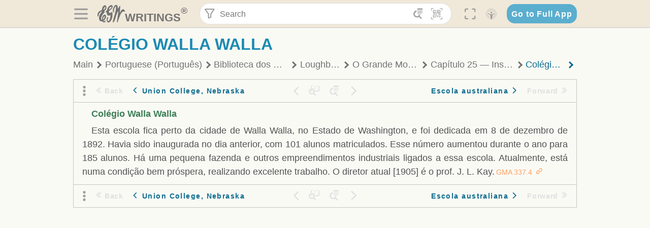

--- FILE ---
content_type: text/html; charset=utf-8
request_url: https://text.egwwritings.org/read/14038.2705
body_size: 36957
content:
<!DOCTYPE html>
<html translate="no" lang="en" prefix="og: https://ogp.me/ns#" style="font-size:18px">

<head>
    <title>Colégio Walla Walla | EGW Writings</title>
    <meta name="viewport" content="width=device-width, initial-scale=1" />
    <meta name="theme-color" content="#115B77" />
    <link rel="manifest" href="/manifest.json" />
    <link rel="shortcut icon" href="/favicon.ico" />
    <link rel="icon" type="image/png" sizes="16x16" href="/images/icons/text/favicon16.png" />
    <link rel="icon" type="image/png" sizes="32x32" href="/images/icons/text/favicon32.png" />
    <link rel="icon" type="image/png" sizes="96x96" href="/images/icons/text/favicon96.png" />
    <link rel="icon" type="image/png" sizes="192x192" href="/images/icons/text/favicon192.png" />
    <meta name="apple-mobile-web-app-capable" content="yes" />
    <meta name="mobile-web-app-capable" content="yes" />
    <meta name="msapplication-TileColor" content="#ffffff" />
    <meta name="msapplication-TileImage" content="/images/icons/ms-icon-144x144.png" />
    <link rel="apple-touch-icon" sizes="57x57" href="/images/icons/text/icon57.png" />
    <link rel="apple-touch-icon" sizes="60x60" href="/images/icons/text/icon60.png" />
    <link rel="apple-touch-icon" sizes="72x72" href="/images/icons/text/icon72.png" />
    <link rel="apple-touch-icon" sizes="76x76" href="/images/icons/text/icon76.png" />
    <link rel="apple-touch-icon" sizes="114x114" href="/images/icons/text/icon114.png" />
    <link rel="apple-touch-icon" sizes="120x120" href="/images/icons/text/icon120.png" />
    <link rel="apple-touch-icon" sizes="144x144" href="/images/icons/text/icon144.png" />
    <link rel="apple-touch-icon" sizes="152x152" href="/images/icons/text/icon152.png" />
    <link rel="apple-touch-icon" sizes="180x180" href="/images/icons/text/icon180.png" />
    <meta name="title" content="O Grande Movimento Adventista" />
    <meta name="description" content="Search, read, listen to, and download Ellen G. White&#x27;s Writings in multiple languages! Publications are available in epub, mobi, Kindle, MP3 and PDF …" />
    <meta name="keywords" content="GMA" />
    <meta property="og:type" content="website" />
    <meta property="og:title" content="O Grande Movimento Adventista" />
    <meta property="og:description" content="Search, read, listen to, and download Ellen G. White&#x27;s Writings in multiple languages! Publications are available in epub, mobi, Kindle, MP3 and PDF …" />
    <meta property="og:url" content="https://text.egwwritings.org/read/14038.2705" />
    <meta property="og:image" content="https://a.egwwritings.org/covers/14038?type=large" />
    <meta property="og:image:alt" content="Cover of the book GMA" />
    <meta property="og:type" content="book" />
    <meta property="og:book:author" content="John Norton Loughborough" />
    <meta property="og:book:isbn" />
    <meta property="og:book:release_date" content="2014" />
    <meta property="og:book:tag" content="GMA" />
    <meta property="og:audio" content="https://media2.egwwritings.org/mp3/14038/0002_por_m_prefacio_a_edicao_brasileira_14038_16.mp3#duration=315&amp;size=3241889" />
    <meta name="twitter:card" content="summary" />
    <meta name="twitter:title" content="O Grande Movimento Adventista" />
    <meta name="twitter:description" content="Search, read, listen to, and download Ellen G. White&#x27;s Writings in multiple languages! Publications are available in epub, mobi, Kindle, MP3 and PDF formats." />
    <meta name="twitter:image" content="https://a.egwwritings.org/covers/14038?type=large" />
    <meta name="twitter:image:alt" content="Cover of the book GMA" />
    <link rel="amphtml" href="https://text.egwwritings.org/amp/read/14038.2705" />
    <link id="style-theme" rel="stylesheet" href="/getTheme" />
    <link rel="stylesheet" href="/static/components.css?v=1.3.383" />
    <link rel="stylesheet" href="/static/app.css?v=1.3.383" />
    <link rel="stylesheet" href="/static/reader.css?v=1.3.383" />
    <script>
        window.env = {
            REACT_APP_RESOURCE_URL: "https://media2.egwwritings.org",
            REACT_APP_SERVER_URL: "https://a.egwwritings.org",
            REACT_APP_CLIENT_ID_AUTHORIZED: "XpEE9AfjlYvWTw9COfP8Zg5IqDqo9CiRNw5IKNVVhcDogujqOF8dSPSq3weGBtBr",
            REACT_APP_CPANEL: "https://cpanel.egwwritings.org",
            REACT_APP_TEXT_APP_HOST: "https://text.egwwritings.org",
            REACT_APP_NEXT_APP_HOST: "https://next.egwwritings.org",
            REACT_APP_BASE_HOST: "https://text.egwwritings.org",
            REACT_APP_SEARCH_LOGS_URL: "https://9z39p9ztrd.execute-api.us-east-1.amazonaws.com/prod/searchlogs",
            REACT_APP_SEARCH_LOGS_TOKEN: "YzjJmK1pSB49fGMZkGF1C2y85SW28y404Vyt8HbI",
            REACT_APP_ENVIRONMENT: "production",
            REACT_APP_MAIN_APP_HOST: "https://egwwritings.org",
            REACT_APP_IS_LANDING: "undefined",
            REACT_APP_SERVER_TOKEN: "eyJhbGciOiJSUzI1NiIsImtpZCI6IjA0MTlFN0RBOUIwRkMxQkZCNDcwNTMyOUVGNjI4MjVBQjU5MEQ3RkRSUzI1NiIsInR5cCI6ImF0K2p3dCIsIng1dCI6IkJCbm4ycHNQd2ItMGNGTXA3MktDV3JXUTFfMCJ9.[base64].[base64]",
            REACT_APP_FB_APP_ID: "361256308186898",
        }
    </script>
    <style>
        @keyframes fadeIn {
            0% {
                opacity: 0;
            }

            100% {
                opacity: 1;
            }
        }


        .init-loader {
            display: none;
            z-index: 1;
            position: fixed;
            top: 0;
            left: 0;
            bottom: 0;
            right: 0;
        }

        .init-loader span {
            position: absolute;
            top: 50%;
            left: 50%;
            transform: translate(-50%, -50%);
        }

        html .init-loader+* {
            transition: filter 0.5s;
        }

        html:not(.is-app-init) .init-loader+* {
            animation: fadeIn 0.5s;
            pointer-events: none;
            filter: blur(6px) opacity(0.1);
        }

        html:not(.is-app-init) .init-loader {
            display: initial;
        }
    </style>
</head>

<body class="">
    <div id="toast" class="toast is-hidden notify"><span class="toast__message"></span><span class="toast__message hidden" id="@mailSent">Your mail sent!</span><span class="toast__message hidden" id="@mailError">Error while sending email</span><span class="toast__message hidden" id="@canNotAttachMore">Can not attach more than 5 files</span><span class="toast__message hidden" id="@fileSizeError">Total size of all attachments cannot be bigger than 10mb</span><span class="toast__message hidden" id="@textCopied">Text copied</span><span class="toast__message hidden" id="@textNotCopied">Text copy error</span></div>
    <div class="init-loader"><span>Loading...</span></div>
    <div class="">
        <header id="header" class="header">
            <div class="container header__content-wrapper"><button class="btn header__btn-back h-bcf clear padding-less"><i class=" egw-font-icon"></i></button><button class="btn menu-button clear padding-less" title="Menu"><i class=" egw-font-icon"></i></button><a id="header-logo" class="logo-wrap" href="/"><svg width="698" height="446" viewBox="0 0 698 446" fill="none" class="logo-image">
                        <path d="M418.15 145.41C419.25 156.15 420.36 166.9 421.44 177.64C421.69 180.13 422.24 182.67 421.92 185.1C421.63 187.38 420.86 190.96 419.44 191.44C417.14 192.22 413.49 191.81 411.56 190.36C403.38 184.23 397.6 176.16 394.5 166.3C388.88 148.43 388.08 130.3 391.98 112.04C399.66 76.0801 413.67 43.2301 438.09 15.0501C451.03 0.120054 467.22 -1.58995 484.66 1.00005C493.18 2.26005 499.47 8.18005 503.93 15.7301C510.44 26.7501 513.14 38.8601 514.29 51.4001C515.28 62.1701 515.81 72.9901 516.9 83.7601C517.21 86.8601 518.76 89.8401 519.74 92.8801C522.24 91.0601 525.55 89.77 527.1 87.34C534.51 75.8 541.62 64.0701 548.47 52.1901C552.41 45.3501 555.53 38.0301 559.26 31.0601C560.82 28.1501 562.63 25.1701 565.03 22.9901C567.25 20.9601 570.36 18.9701 573.13 18.9001C574.47 18.8601 576.93 23.1601 577.17 25.6501C578.01 34.7101 578.99 43.9101 578.36 52.9401C576.64 77.4201 574.02 101.83 571.95 126.28C570.44 144.1 569.21 161.95 567.86 179.79C567.77 181.04 567.29 182.37 567.58 183.51C568.46 186.98 569.63 190.37 570.69 193.79C572.71 191.33 575.28 189.15 576.67 186.38C585.82 168.13 594.29 149.37 608.21 134.16C614.56 127.22 622.1 120.77 630.28 116.21C647.81 106.43 668.03 110.73 680.99 126.08C690.25 137.05 697.72 149.03 697.19 164.26C696.82 174.83 692.56 178.14 684.09 172.04C664.52 157.94 642.24 166.56 626.4 181.28C607.1 199.21 592.83 220.71 582.9 244.71C570.82 273.91 560.34 303.79 549.46 333.47C538.43 363.56 527.81 393.81 516.84 423.93C514.85 429.38 512.47 434.82 509.38 439.69C507.89 442.04 504.37 444.16 501.67 444.28C500 444.35 496.9 440.63 496.62 438.34C495.66 430.57 494.43 422.5 495.53 414.86C501.78 371.22 508.9 327.71 515.26 284.09C518.8 259.82 521.6 235.43 524.38 211.05C525.94 197.42 526.82 183.7 527.88 170.01C528.1 167.16 528.08 164.19 527.46 161.44C527.3 160.71 523.55 159.75 523.04 160.32C520.85 162.76 519.06 165.62 517.47 168.52C497.34 205.26 484.03 244.68 472.07 284.62C463.6 312.93 455.94 341.5 446.55 369.5C441.02 386 433.49 401.95 425.56 417.48C421.49 425.45 415.3 432.74 408.73 438.93C400.47 446.71 390.85 442.88 390.47 431.52C390.14 421.69 391.36 411.47 393.91 401.95C408.44 347.68 423.48 293.54 438.53 239.41C450.46 196.5 463.34 153.75 468.12 109.32C470.2 89.9701 469.05 70.2601 469.23 50.7101C469.25 48.6901 468.62 46.5601 467.88 44.6501C465.25 37.9001 460.74 36.2201 455.42 40.8801C450.79 44.9401 446.49 49.7501 443.31 55.0001C426.5 82.7001 418.01 112.78 418.15 145.41Z"></path>
                        <path d="M227.92 62.53C226.79 94.2 213.81 119.66 189.99 139.9C189.04 140.71 187.99 141.39 187 142.16C170.03 155.32 169.71 155.46 178.64 175.11C182.88 184.44 179.57 190.7 173.42 197.39C159.66 212.4 145.43 227.12 133.08 243.25C116.25 265.23 103.98 290.09 97.2899 316.94C94.1499 329.55 94.9399 343.26 94.9299 356.48C94.9299 361.21 97.3899 366.14 99.4899 370.62C101.54 374.99 103.59 380.72 109.86 379.71C115.88 378.74 114.99 372.73 115.53 368.49C117.16 355.71 117.76 342.79 119.74 330.07C123.78 304.12 131.91 279.92 151.9 261.3C161.79 252.1 172.95 246.88 186.83 247.51C200.11 248.11 208.79 254.64 213.4 266.63C219.12 281.48 219.16 297.08 215.74 312.18C207.96 346.61 190.82 375.48 161.81 396.54C159.45 398.25 157.04 399.91 154.84 401.81C151.15 405 150.52 408.92 153.26 412.93C155.85 416.73 159.65 418.6 164.08 416.58C168.22 414.7 172.12 412.23 175.95 409.76C180.49 406.82 184.55 402.97 189.37 400.71C192.77 399.12 198.21 397.85 200.71 399.5C203.25 401.18 204.38 406.66 204.27 410.41C203.52 434.21 178.78 451 156.15 443.28C145.29 439.57 135.78 433.42 128.6 424.52C122.42 416.86 116.01 414.1 105.88 416.48C84.8399 421.42 62.1399 409 50.3899 386.98C38.8599 365.38 35.7499 342.11 38.1399 317.96C42.9699 269.08 67.3799 229.27 96.7299 191.79C101.34 185.9 106.59 180.5 111.24 174.64C112.62 172.9 112.98 170.35 113.8 168.17C111.23 167.32 108.48 165.41 106.13 165.81C94.8299 167.76 84.6499 172.59 76.2099 180.4C46.9199 207.51 28.7499 240.11 27.1799 280.83C26.9699 286.4 28.2799 293.13 20.4499 295.17C14.5099 296.71 9.16993 293.56 5.50993 284.69C2.68993 277.88 -0.0600706 270.35 -0.0100706 263.15C0.229929 225.52 10.4499 191.65 39.9699 165.9C53.3399 154.23 68.7899 146.24 85.4099 140.35C90.1199 138.68 94.8399 136.99 99.6599 135.73C107.48 133.69 111.45 128.98 112.42 120.85C113.56 111.37 115.19 101.9 117.3 92.59C123.71 64.28 136.59 39.54 158.39 19.84C183.17 -2.56 215.73 6.84 224.33 39.22C226.36 46.76 226.77 54.74 227.92 62.53ZM182.32 301.38C182.32 297.16 182.5 295.47 182.29 293.84C181.2 285.21 176.34 283 169.73 288.62C165.68 292.07 161.17 296.02 159.25 300.72C153.62 314.48 148.78 328.6 144.47 342.83C142.71 348.66 142.6 355.15 142.77 361.31C142.85 364.17 144.79 368.45 146.98 369.33C148.93 370.11 152.51 367.24 155.16 365.63C156.52 364.81 157.45 363.25 158.51 361.98C173.76 343.69 179.23 321.69 182.32 301.38ZM197.74 66.75C197.2 60.58 198.8 53.61 192.09 50.94C185.37 48.26 181.57 54.28 177.61 58.34C175.02 60.99 172.93 64.17 170.87 67.27C162.69 79.62 158.2 93.44 155.74 107.88C155.19 111.14 155.71 115.77 157.7 118.03C161.15 121.94 165.53 118.92 168.86 116.53C186.05 104.17 195.52 87.29 197.74 66.75Z"></path>
                        <path d="M234.39 373.75C233.63 356.21 237.63 340.13 244.39 324.74C246.36 320.26 249.09 315.79 252.51 312.34C259.84 304.94 267.18 307 270.07 317.2C271.16 321.04 271.41 325.57 270.5 329.43C267.84 340.74 264.2 351.82 261.35 363.1C259.53 370.3 257.42 377.67 257.35 384.99C257.3 390.49 259.29 396.6 262.11 401.42C267.93 411.4 278.62 413.57 287.79 406.59C292.59 402.94 296.78 397.8 299.69 392.47C316.89 360.98 325.96 326.99 329.6 291.44C330.36 284 331.22 276.54 331.47 269.07C331.73 261.07 329.16 259.18 321.63 262.48C309.22 267.93 296.59 271.03 282.91 270.5C265.33 269.82 252.27 261.84 245.32 246.12C241.03 236.42 239.22 225.53 237.12 215.01C235.66 207.71 235.9 200.08 234.82 192.68C233.84 185.96 231.79 184.97 225.59 187.01C210.35 192.02 208.91 190.73 208.81 174.75C208.74 162.8 213.76 154.57 224.92 150.82C235.3 147.32 239.8 139.74 242.32 129.88C249.81 100.56 261.04 72.9101 280.41 49.2301C292.6 34.3201 306.14 20.6201 323.57 11.9401C331.63 7.9301 340.58 4.7901 349.45 3.5301C368.82 0.790096 382.42 12.6001 384.32 32.1301C385.99 49.3501 381.72 65.1301 372.96 79.8601C361.94 98.3901 346.98 113.36 330.36 126.75C321.61 133.8 312.18 140.02 303.62 147.28C287.83 160.67 285.49 174.99 295.43 192.81C301.49 203.66 309.54 206.97 321.54 203.57C336.35 199.37 348.3 190.35 359.85 180.74C372.89 169.89 375.93 170.41 378.21 186.66C386.93 248.95 385.41 310.33 359.32 369.04C349.07 392.11 335.33 412.82 316.14 429.57C305.23 439.09 293.49 445.28 278.07 445.56C260.29 445.89 249.42 436.32 243.07 420.75C236.94 405.64 233.45 389.75 234.39 373.75ZM356.98 56.4601C356.64 43.4601 350 38.7901 341.12 43.6201C333.9 47.5401 327 52.5401 321.03 58.2001C306.13 72.3201 297.87 90.4401 292.57 109.95C291.93 112.31 293.09 115.45 294.26 117.81C294.59 118.48 298.36 118.35 299.8 117.42C319.38 104.74 338.87 91.8101 351.15 71.1401C354.24 65.9201 355.71 59.7401 356.98 56.4601Z"></path>
                    </svg>
                    <div class="logo-text"><span class="logo__text-writings">writings</span><sup class="logo__text-registered">®</sup></div>
                </a>
                <form action="/search" id="js-search-form" class="header-form">
                    <div class="header-form__query-field search-input si-r">
                        <div id="hf-dd" class="base-drop-down dd-r header-form__form-dropdown">
                            <div class="base-drop-down__button dd-b"><button class="btn header-form__btn-filter clear" type="button" title="Filter"><i class=" egw-font-icon"></i></button><button class="btn header-form__btn-filter__mobile clear padding-less" type="button" title="Search"><i class=" egw-font-icon"></i></button></div>
                            <div class="container base-drop-down__body dd__bd">
                                <h2 class="header-form__search-form__title">Search filters</h2><button class="btn search-form-btn-reset clear" type="button" id="js-search-reset-form" title="Reset"><i class="btn-reset-icon egw-font-icon"></i><span class="btn-reset-text">Reset</span></button><button class="btn close-btn header-form__popup__btn-close dd-b-c clear" aria-label="Close" type="button"><i class="icon-close times"></i><span class="close-btn__text">hide</span></button>
                                <div class="header-form__popup-fields"><label class="base-field">
                                        <div class="base-field__label-text">Language:</div>
                                        <div class="base-select default base-field__field"><select class="base-select__input default base-field__field" name="lang">
                                                <option value="en" selected="">English</option>
                                                <option value="ab">Abkhazian</option>
                                                <option value="af">Afrikaans</option>
                                                <option value="ake">Akawaio</option>
                                                <option value="sq">Albanian (Shqiptare)</option>
                                                <option value="alt">Altay</option>
                                                <option value="am">Amharic (አማርኛ)</option>
                                                <option value="ar">Arabic (عربى)</option>
                                                <option value="hy">Armenian (Հայերեն)</option>
                                                <option value="as">Assamese</option>
                                                <option value="av">Avar</option>
                                                <option value="az">Azerbaijani (Azərbaycan)</option>
                                                <option value="ba">Bandung</option>
                                                <option value="btk">Batak</option>
                                                <option value="bn">Bengali (বাঙ্গালি)</option>
                                                <option value="bs">Bosnian (Bosanski)</option>
                                                <option value="bg">Bulgarian (Български)</option>
                                                <option value="bum">Bulu</option>
                                                <option value="my">Burmese (မြန်မာနိုင်ငံ)</option>
                                                <option value="car">Carib</option>
                                                <option value="cat">Catalan (Català)</option>
                                                <option value="ce">Cebuano</option>
                                                <option value="nya">Chewa</option>
                                                <option value="lua">Chiluba</option>
                                                <option value="zh">Chinese (中文)</option>
                                                <option value="ch">Chitonga</option>
                                                <option value="ht">Creol</option>
                                                <option value="hr">Croatian (Hrvatski)</option>
                                                <option value="cs">Czech (Čeština)</option>
                                                <option value="da">Danish (Dansk)</option>
                                                <option value="prs">Dari</option>
                                                <option value="nl">Dutch (Nederlands)</option>
                                                <option value="eo">Esperanto</option>
                                                <option value="et">Estonian (Eesti Keel)</option>
                                                <option value="ew">Ewe</option>
                                                <option value="cfm">Falam </option>
                                                <option value="fo">Faroese</option>
                                                <option value="fa">Farsi (فارسی)</option>
                                                <option value="fj">Fijian</option>
                                                <option value="fi">Finnish (Suomalainen)</option>
                                                <option value="fr">French (Français)</option>
                                                <option value="grt">Garo</option>
                                                <option value="ka">Georgian (Ქართული)</option>
                                                <option value="de">German (Deutsch)</option>
                                                <option value="el">Greek (Ελληνικά)</option>
                                                <option value="kl">Greenlandic</option>
                                                <option value="guj">Gujarati (ગુજરાતી)</option>
                                                <option value="guz">Gusii</option>
                                                <option value="chn">Hakha</option>
                                                <option value="ha">Hausa</option>
                                                <option value="he">Hebrew (עִברִית)</option>
                                                <option value="hl">Hiligaynon</option>
                                                <option value="hi">Hindi (हिन्दी)</option>
                                                <option value="hmr">Hmar</option>
                                                <option value="hu">Hungarian (Magyar)</option>
                                                <option value="is">Icelandic (Íslenska)</option>
                                                <option value="ig">Igbo</option>
                                                <option value="il">Ilocano</option>
                                                <option value="id">Indonesian (Indonesia)</option>
                                                <option value="it">Italian (Italiano)</option>
                                                <option value="ja">Japanese (日本語)</option>
                                                <option value="kbd">Kabardian</option>
                                                <option value="kn">Kannada (ಕನ್ನಡ)</option>
                                                <option value="kk">Kazakh (Қазақ)</option>
                                                <option value="kh">Khasi</option>
                                                <option value="km">Khmer (ខ្មែរ)</option>
                                                <option value="ki">Kikuyu</option>
                                                <option value="nnb">Kinande</option>
                                                <option value="rw">Kinyarwanda</option>
                                                <option value="gil">Kiribati</option>
                                                <option value="rn">Kirundi</option>
                                                <option value="koo">Konjo </option>
                                                <option value="ko">Korean (한국어)</option>
                                                <option value="kpy">Koryak</option>
                                                <option value="ku">Kurdish (Kurdî)</option>
                                                <option value="ky">Kyrgyz (Кыргызча)</option>
                                                <option value="lo">Lao</option>
                                                <option value="lv">Latvian (Latviski)</option>
                                                <option value="lt">Lithuanian (Lietuvių)</option>
                                                <option value="loz">Lozi</option>
                                                <option value="lg">Luganda</option>
                                                <option value="luy">Luhya</option>
                                                <option value="luo">Luo</option>
                                                <option value="mas">Maasai</option>
                                                <option value="mk">Macedonian (Македонски)</option>
                                                <option value="mg">Malagasy</option>
                                                <option value="ms">Malay (Melayu)</option>
                                                <option value="ml">Malayalam (മലയാളം)</option>
                                                <option value="mni">Manipuri</option>
                                                <option value="mi">Maori</option>
                                                <option value="mrh">Mara</option>
                                                <option value="mr">Marathi (मराठी)</option>
                                                <option value="mfe">Mauritian Creole</option>
                                                <option value="lus">Mizo</option>
                                                <option value="mon">Mongolian</option>
                                                <option value="cnr">Montenegrin</option>
                                                <option value="nd">Ndebele</option>
                                                <option value="ne">Nepali (नेपाली)</option>
                                                <option value="nb">Norwegian</option>
                                                <option value="nyo">Nyoro (Tooro)</option>
                                                <option value="or">Odia</option>
                                                <option value="om">Oromo</option>
                                                <option value="kj">Ovambo</option>
                                                <option value="pam">Pampangan</option>
                                                <option value="pag">Pangasinan</option>
                                                <option value="pap">Papiamento</option>
                                                <option value="ps">Pashto</option>
                                                <option value="pl">Polish (Polskie)</option>
                                                <option value="pt">Portuguese (Português)</option>
                                                <option value="pa">Punjabi (ਪੰਜਾਬੀ)</option>
                                                <option value="rar">Rarotongan</option>
                                                <option value="ro">Romanian (Română)</option>
                                                <option value="ru">Russian (Русский)</option>
                                                <option value="rue">Rusyn</option>
                                                <option value="sm">Samoan (Samoa)</option>
                                                <option value="sat">Santali</option>
                                                <option value="sr">Serbian (Српски)</option>
                                                <option value="sh">Serbo-Croatian</option>
                                                <option value="ksw">Sgaw Karen</option>
                                                <option value="sn">Shona</option>
                                                <option value="si">Sinhala (සිංහල)</option>
                                                <option value="sk">Slovak (Slovenský)</option>
                                                <option value="sl">Slovenian</option>
                                                <option value="som">Somali </option>
                                                <option value="st">Sotho</option>
                                                <option value="es">Spanish (Español)</option>
                                                <option value="sw">Swahili (Kiswahili)</option>
                                                <option value="sv">Swedish (Svenska)</option>
                                                <option value="tl">Tagalog</option>
                                                <option value="ty">Tahitian</option>
                                                <option value="zht">Taiwanese</option>
                                                <option value="tg">Tajik (Тоҷикӣ)</option>
                                                <option value="ta">Tamil (தமிழ்)</option>
                                                <option value="te">Telugu (తెలుగు)</option>
                                                <option value="th">Thai (ไทย)</option>
                                                <option value="tpi">Tok Pisin</option>
                                                <option value="to">Tongan</option>
                                                <option value="tn">Tswana</option>
                                                <option value="tum">Tumbuka</option>
                                                <option value="tr">Turkish (Türkçe)</option>
                                                <option value="tk">Turkmen</option>
                                                <option value="ak">Twi</option>
                                                <option value="uk">Ukrainian (Українська)</option>
                                                <option value="ur">Urdu (اردو)</option>
                                                <option value="uz">Uzbek (O&#x27;zbek)</option>
                                                <option value="ve">Venda</option>
                                                <option value="vi">Vietnamese (Tiếng Việt)</option>
                                                <option value="cy">Welsh (Cymraeg)</option>
                                                <option value="xh">Xhosa (Isixhosa)</option>
                                                <option value="yo">Yoruba</option>
                                                <option value="zom">Zomi</option>
                                                <option value="zu">Zulu</option>
                                            </select>
                                            <div class="base-select__chevron">
                                                <div class="arrow-icon down" style="width:7px;height:7px"></div>
                                            </div>
                                        </div>
                                    </label><label class="base-field">
                                        <div class="base-field__label-text">Collection:</div>
                                        <div class="base-select default base-field__field"><select class="base-select__input default base-field__field" name="collection">
                                                <option value="2" selected="">EGW Writings</option>
                                                <option value="6">Reference</option>
                                                <option value="22">Bible</option>
                                                <option value="15">Adventist Pioneer Library</option>
                                            </select>
                                            <div class="base-select__chevron">
                                                <div class="arrow-icon down" style="width:7px;height:7px"></div>
                                            </div>
                                        </div>
                                    </label><label class="base-field">
                                        <div class="base-field__label-text">Section:</div>
                                        <div class="base-select default base-field__field"><select class="base-select__input default base-field__field" name="section">
                                                <option value="all" selected="">All sections</option>
                                                <option value="4">Books</option>
                                                <option value="1227">Devotionals</option>
                                                <option value="253">Letters &amp; Manuscripts</option>
                                                <option value="10">Misc Collections</option>
                                                <option value="8">Pamphlets</option>
                                                <option value="5">Periodicals</option>
                                                <option value="14">Biography</option>
                                                <option value="218">Modern English</option>
                                                <option value="1469">The Conflict</option>
                                            </select>
                                            <div class="base-select__chevron">
                                                <div class="arrow-icon down" style="width:7px;height:7px"></div>
                                            </div>
                                        </div>
                                    </label><button class="btn search-form__btn-submit primary" title="Search">Search</button></div>
                            </div>
                            <div class="base-drop-down__backdrop dd__bc"></div>
                        </div><input class="search-input__input si-i" autoComplete="off" required="" type="search" name="query" placeholder="Search" value="" /><button class="btn search-input__btn-clear si-c clear" title="Clear"><svg viewBox="0 0 20 20">
                                <path d="M10.0001 8.41535L16.0873 2.32839C16.5249 1.89054 17.2345 1.89054 17.6719 2.32839C18.1093 2.76584 18.1093 3.47536 17.6719 3.91278L11.5844 10.0001L17.6717 16.0872C18.1092 16.5249 18.1092 17.2343 17.6717 17.6718C17.2343 18.1094 16.5247 18.1094 16.0871 17.6718L9.99987 11.5846L3.9127 17.6716C3.47507 18.1095 2.76552 18.1095 2.32809 17.6716C1.89064 17.2342 1.89064 16.5246 2.32809 16.0872L8.41562 9.99989L2.32827 3.91277C1.89081 3.47513 1.89081 2.76569 2.32827 2.32823C2.76573 1.8906 3.47525 1.8906 3.91288 2.32823L10.0001 8.41535Z"></path>
                            </svg></button><button class="btn header-form__btn-search clear" type="submit" title="Search"><i class=" egw-font-icon"></i></button><button class="btn header-form__btn-help h-sh clear" type="button" title="Help"><i class=" egw-font-icon"></i></button>
                    </div><input type="hidden" name="offset" value="0" /><input type="hidden" name="limit" value="10" /><input type="hidden" name="order" value="wrel" /><input type="hidden" name="snippet" value="short" /><input type="hidden" name="query_type" value="prefer_exact" /><input type="hidden" name="period" value="both" />
                </form><button class="btn header__btn-fullscreen clear padding-less" id="h-fsi" title="Fullscreen"><i class=" egw-font-icon"></i></button>
                <div class="base-drop-down dd-r header__three-dots">
                    <div class="base-drop-down__button dd-b"><button class="btn clear padding-less"><i class=" egw-font-icon"></i></button></div>
                    <div class="base-drop-down__body dd__bd" style="top:100%;right:0"><button class="btn menu-button clear" title="Menu"><i class=" egw-font-icon"></i></button><button class="btn header__btn-help h-sh clear" title="Help"><i class=" egw-font-icon"></i></button>
                        <div class="base-css-dropdown header__theme">
                            <div class="base-css-dropdown__button"><button class="btn clear" title="Theme"><i class=" egw-font-icon"></i></button></div>
                            <div class="base-css-dropdown__body" style="top:100%;right:0">
                                <ul class="theme-menu">
                                    <li class="theme-menu_item js-btn-set-theme" data-id="dy"><button class="theme-menu_btn">Day</button></li>
                                    <li class="theme-menu_item js-btn-set-theme is-current" data-id="dw"><button class="theme-menu_btn">Dawn</button></li>
                                    <li class="theme-menu_item js-btn-set-theme" data-id="dk"><button class="theme-menu_btn">Dusk</button></li>
                                    <li class="theme-menu_item js-btn-set-theme" data-id="dm"><button class="theme-menu_btn">Dark</button></li>
                                    <li class="theme-menu_item js-btn-set-theme" data-id="adm"><button class="theme-menu_btn">Accessibility Dark</button></li>
                                    <li class="theme-menu_item js-btn-set-theme" data-id="ady"><button class="theme-menu_btn">Accessibility Day</button></li>
                                </ul>
                            </div>
                        </div><a class="btn clear" href="/"><i class=" egw-font-icon"></i></a>
                    </div>
                    <div class="base-drop-down__backdrop dd__bc"></div>
                </div>
                <div class="base-css-dropdown header__theme">
                    <div class="base-css-dropdown__button"><button class="btn clear padding-less" title="Theme"><i class=" egw-font-icon"></i></button></div>
                    <div class="base-css-dropdown__body" style="top:100%;right:0">
                        <ul class="theme-menu">
                            <li class="theme-menu_item js-btn-set-theme" data-id="dy"><button class="theme-menu_btn">Day</button></li>
                            <li class="theme-menu_item js-btn-set-theme is-current" data-id="dw"><button class="theme-menu_btn">Dawn</button></li>
                            <li class="theme-menu_item js-btn-set-theme" data-id="dk"><button class="theme-menu_btn">Dusk</button></li>
                            <li class="theme-menu_item js-btn-set-theme" data-id="dm"><button class="theme-menu_btn">Dark</button></li>
                            <li class="theme-menu_item js-btn-set-theme" data-id="adm"><button class="theme-menu_btn">Accessibility Dark</button></li>
                            <li class="theme-menu_item js-btn-set-theme" data-id="ady"><button class="theme-menu_btn">Accessibility Day</button></li>
                        </ul>
                    </div>
                </div><a class="btn header__go-to-full-app secondary" rel="noopener noreferrer" href="https://egwwritings.org/read?panels=p14038.2705">Go to Full App</a>
            </div>
            <div id="h-hdd" class="base-drop-down dd-r header__help-dd">
                <div class="base-drop-down__button dd-b"></div>
                <div class="base-drop-down__body dd__bd header__help-dd__body" style="top:100%;right:0">
                    <div class="search-example-view">
                        <div class="search-example-view__title">Search Syntax Examples <button class="btn close-btn header__help-dd__btn-close h-csh clear padding-less" aria-label="Close"><i class="icon-close times"></i><span class="close-btn__text">hide</span></button></div>
                        <div class="search-item-box span-all-columns">
                            <div class="search-example-view__item-title">Abbreviations: </div><a class="example" href="/bibliography/egw">EGW</a>
                            <div class="delimiter">|</div><a class="example" href="/bibliography/bible">Bible</a>
                        </div>
                        <div class="search-item-box">
                            <div class="search-example-view__item-title">Go to a book or page:</div>
                            <div class="example se-e">Education</div>
                            <div class="example se-e">Education 57</div>
                            <div class="example se-e">Ed 57.1</div>
                        </div>
                        <div class="search-item-box">
                            <div class="search-example-view__item-title">Go to a Bible reference:</div>
                            <div class="example se-e">Revelation 6:12</div>
                            <div class="example se-e">Rev 6:12</div>
                        </div>
                        <div class="search-item-box">
                            <div class="search-example-view__item-title">Words within the book Ed or Education:</div>
                            <div class="example se-e">Ed greatest want</div>
                            <div class="example se-e">Education greatest want</div>
                        </div>
                        <div class="search-item-box">
                            <div class="search-example-view__item-title">Phrase within the book Ed or Education:</div>
                            <div class="example se-e">Ed &quot;greatest want&quot;</div>
                            <div class="example se-e">Education &quot;greatest want&quot;</div>
                        </div>
                        <div class="search-item-box">
                            <div class="search-example-view__item-title">Boolean operators::</div>
                            <div class="search-box">AND<div class="example se-e">David Jonathan</div>
                            </div>
                            <div class="search-box">OR<div class="example se-e">Goliath | Philistine</div>
                            </div>
                            <div class="search-box">NOT<div class="example se-e">David ! Saul</div>
                            </div>
                        </div>
                        <div class="search-item-box">
                            <div class="search-example-view__item-title">Search for a phrase</div>
                            <div class="example se-e">&quot;Greatest want of the world&quot;</div>
                            <div class="search-example-view__item-title">Wildcard search:</div>
                            <div class="example se-e">Just*</div>
                        </div>
                        <div class="search-item-box">
                            <div class="search-example-view__item-title">Word proximity matching:</div>
                            <div class="example se-e">faith NEAR/5 sight</div>
                        </div>
                        <div class="search-item-box">
                            <div class="search-example-view__item-title">Minimum matching words:</div>
                            <div class="example se-e">&quot;love joy peace church&quot;/2</div>
                        </div>
                        <div class="search-item-box">
                            <div class="search-example-view__item-title">Ordered search:</div>
                            <div class="example se-e">God &lt;&lt; loved &lt;&lt; world</div>
                        </div>
                    </div>
                </div>
                <div class="base-drop-down__backdrop dd__bc"></div>
            </div>
        </header>
        <div class="main-wrap">
            <main class="container content-wrap">
                <div class="side-panel__root left" id="sm-r">
                    <nav class="side-panel__content side-menu__content"><a class="side-menu-item" href="/allCollection" rel="noreferrer">All collections</a><a class="side-menu-item" href="https://whiteestate.org/about/egwbio/" target="_blank" rel="noreferrer">Biography Ellen G. White</a><a class="side-menu-item" href="/about" rel="noreferrer">About EGW Writings</a><a class="side-menu-item" href="https://partner.egwwritings.org/" target="_blank" rel="noreferrer">Support our ministry</a><a class="side-menu-item" href="https://ellenwhite.org/faq" target="_blank" rel="noreferrer">FAQ</a><a class="side-menu-item" href="/bibliography" rel="noreferrer">Bibliography</a><a class="side-menu-item" href="/contactus" rel="noreferrer">Contact Us</a><a class="side-menu-item go-to-full-app" href="https://egwwritings.org/read?panels=p14038.2705" rel="noreferrer">Go to Full App</a></nav>
                    <div class="backdrop side-panel__backdrop"></div>
                </div>
                <div class="top-panel">
                    <div class="breadcrumbs" id="breadcrumbs"><a class="breadcrumbs-header" href="/read/14038.2653"><i class="breadcrumbs-header-back-icon egw-font-icon"></i>
                            <h1 class="breadcrumbs-header-title">Colégio Walla Walla</h1>
                        </a>
                        <div class="breadcrumbs-row">
                            <div class="breadcrumbs-list">
                                <div class="breadcrumbs-items-container"><a class="breadcrumbs-item" href="/?redirect=false">Main</a> <div class="arrow-icon right" style="width:7px;height:7px"></div>
                                </div>
                                <div class="breadcrumbs-items-container"><a class="breadcrumbs-item" href="/allCollection/pt">Portuguese (Português)</a> <div class="arrow-icon right" style="width:7px;height:7px"></div>
                                    <div class="breadcrumbs-menu"><a href="/allCollection/en" class="breadcrumbs-menu-item" rel="noreferrer">English</a><a href="/allCollection/ab" class="breadcrumbs-menu-item" rel="noreferrer">Abkhazian</a><a href="/allCollection/af" class="breadcrumbs-menu-item" rel="noreferrer">Afrikaans</a><a href="/allCollection/ake" class="breadcrumbs-menu-item" rel="noreferrer">Akawaio</a><a href="/allCollection/sq" class="breadcrumbs-menu-item" rel="noreferrer">Albanian (Shqiptare)</a><a href="/allCollection/alt" class="breadcrumbs-menu-item" rel="noreferrer">Altay</a><a href="/allCollection/am" class="breadcrumbs-menu-item" rel="noreferrer">Amharic (አማርኛ)</a><a href="/allCollection/ar" class="breadcrumbs-menu-item" rel="noreferrer">Arabic (عربى)</a><a href="/allCollection/hy" class="breadcrumbs-menu-item" rel="noreferrer">Armenian (Հայերեն)</a><a href="/allCollection/as" class="breadcrumbs-menu-item" rel="noreferrer">Assamese</a><a href="/allCollection/av" class="breadcrumbs-menu-item" rel="noreferrer">Avar</a><a href="/allCollection/az" class="breadcrumbs-menu-item" rel="noreferrer">Azerbaijani (Azərbaycan)</a><a href="/allCollection/ba" class="breadcrumbs-menu-item" rel="noreferrer">Bandung</a><a href="/allCollection/btk" class="breadcrumbs-menu-item" rel="noreferrer">Batak</a><a href="/allCollection/bn" class="breadcrumbs-menu-item" rel="noreferrer">Bengali (বাঙ্গালি)</a><a href="/allCollection/bs" class="breadcrumbs-menu-item" rel="noreferrer">Bosnian (Bosanski)</a><a href="/allCollection/bg" class="breadcrumbs-menu-item" rel="noreferrer">Bulgarian (Български)</a><a href="/allCollection/bum" class="breadcrumbs-menu-item" rel="noreferrer">Bulu</a><a href="/allCollection/my" class="breadcrumbs-menu-item" rel="noreferrer">Burmese (မြန်မာနိုင်ငံ)</a><a href="/allCollection/car" class="breadcrumbs-menu-item" rel="noreferrer">Carib</a><a href="/allCollection/cat" class="breadcrumbs-menu-item" rel="noreferrer">Catalan (Català)</a><a href="/allCollection/ce" class="breadcrumbs-menu-item" rel="noreferrer">Cebuano</a><a href="/allCollection/nya" class="breadcrumbs-menu-item" rel="noreferrer">Chewa</a><a href="/allCollection/lua" class="breadcrumbs-menu-item" rel="noreferrer">Tshiluba</a><a href="/allCollection/zh" class="breadcrumbs-menu-item" rel="noreferrer">Chinese (中文)</a><a href="/allCollection/ch" class="breadcrumbs-menu-item" rel="noreferrer">Chitonga</a><a href="/allCollection/ht" class="breadcrumbs-menu-item" rel="noreferrer">Creol</a><a href="/allCollection/hr" class="breadcrumbs-menu-item" rel="noreferrer">Croatian (Hrvatski)</a><a href="/allCollection/cs" class="breadcrumbs-menu-item" rel="noreferrer">Czech (Čeština)</a><a href="/allCollection/da" class="breadcrumbs-menu-item" rel="noreferrer">Danish (Dansk)</a><a href="/allCollection/prs" class="breadcrumbs-menu-item" rel="noreferrer">Dari</a><a href="/allCollection/nl" class="breadcrumbs-menu-item" rel="noreferrer">Dutch (Nederlands)</a><a href="/allCollection/eo" class="breadcrumbs-menu-item" rel="noreferrer">Esperanto</a><a href="/allCollection/et" class="breadcrumbs-menu-item" rel="noreferrer">Estonian (Eesti Keel)</a><a href="/allCollection/ew" class="breadcrumbs-menu-item" rel="noreferrer">Ewe</a><a href="/allCollection/cfm" class="breadcrumbs-menu-item" rel="noreferrer">Falam </a><a href="/allCollection/fo" class="breadcrumbs-menu-item" rel="noreferrer">Faroese</a><a href="/allCollection/fa" class="breadcrumbs-menu-item" rel="noreferrer">Farsi (فارسی)</a><a href="/allCollection/fj" class="breadcrumbs-menu-item" rel="noreferrer">Fijian</a><a href="/allCollection/fi" class="breadcrumbs-menu-item" rel="noreferrer">Finnish (Suomalainen)</a><a href="/allCollection/fr" class="breadcrumbs-menu-item" rel="noreferrer">French (Français)</a><a href="/allCollection/grt" class="breadcrumbs-menu-item" rel="noreferrer">Garo</a><a href="/allCollection/ka" class="breadcrumbs-menu-item" rel="noreferrer">Georgian (Ქართული)</a><a href="/allCollection/de" class="breadcrumbs-menu-item" rel="noreferrer">German (Deutsch)</a><a href="/allCollection/el" class="breadcrumbs-menu-item" rel="noreferrer">Greek (Ελληνικά)</a><a href="/allCollection/kl" class="breadcrumbs-menu-item" rel="noreferrer">Greenlandic</a><a href="/allCollection/guj" class="breadcrumbs-menu-item" rel="noreferrer">Gujarati (ગુજરાતી)</a><a href="/allCollection/guz" class="breadcrumbs-menu-item" rel="noreferrer">Gusii</a><a href="/allCollection/chn" class="breadcrumbs-menu-item" rel="noreferrer">Hakha</a><a href="/allCollection/ha" class="breadcrumbs-menu-item" rel="noreferrer">Hausa</a><a href="/allCollection/he" class="breadcrumbs-menu-item" rel="noreferrer">Hebrew (עִברִית)</a><a href="/allCollection/hl" class="breadcrumbs-menu-item" rel="noreferrer">Hiligaynon</a><a href="/allCollection/hi" class="breadcrumbs-menu-item" rel="noreferrer">Hindi (हिन्दी)</a><a href="/allCollection/hmr" class="breadcrumbs-menu-item" rel="noreferrer">Hmar</a><a href="/allCollection/hu" class="breadcrumbs-menu-item" rel="noreferrer">Hungarian (Magyar)</a><a href="/allCollection/is" class="breadcrumbs-menu-item" rel="noreferrer">Icelandic (Íslenska)</a><a href="/allCollection/ig" class="breadcrumbs-menu-item" rel="noreferrer">Igbo</a><a href="/allCollection/il" class="breadcrumbs-menu-item" rel="noreferrer">Ilocano</a><a href="/allCollection/id" class="breadcrumbs-menu-item" rel="noreferrer">Indonesian (Indonesia)</a><a href="/allCollection/it" class="breadcrumbs-menu-item" rel="noreferrer">Italian (Italiano)</a><a href="/allCollection/ja" class="breadcrumbs-menu-item" rel="noreferrer">Japanese (日本語)</a><a href="/allCollection/kbd" class="breadcrumbs-menu-item" rel="noreferrer">Kabardian</a><a href="/allCollection/kn" class="breadcrumbs-menu-item" rel="noreferrer">Kannada (ಕನ್ನಡ)</a><a href="/allCollection/kk" class="breadcrumbs-menu-item" rel="noreferrer">Kazakh (Қазақ)</a><a href="/allCollection/kh" class="breadcrumbs-menu-item" rel="noreferrer">Khasi</a><a href="/allCollection/km" class="breadcrumbs-menu-item" rel="noreferrer">Khmer (ខ្មែរ)</a><a href="/allCollection/ki" class="breadcrumbs-menu-item" rel="noreferrer">Kikuyu</a><a href="/allCollection/nnb" class="breadcrumbs-menu-item" rel="noreferrer">Kinande</a><a href="/allCollection/rw" class="breadcrumbs-menu-item" rel="noreferrer">Kinyarwanda</a><a href="/allCollection/gil" class="breadcrumbs-menu-item" rel="noreferrer">Kiribati</a><a href="/allCollection/rn" class="breadcrumbs-menu-item" rel="noreferrer">Kirundi</a><a href="/allCollection/koo" class="breadcrumbs-menu-item" rel="noreferrer">Konjo </a><a href="/allCollection/ko" class="breadcrumbs-menu-item" rel="noreferrer">Korean (한국어)</a><a href="/allCollection/kpy" class="breadcrumbs-menu-item" rel="noreferrer">Koryak</a><a href="/allCollection/ku" class="breadcrumbs-menu-item" rel="noreferrer">Kurdish (Kurdî)</a><a href="/allCollection/ky" class="breadcrumbs-menu-item" rel="noreferrer">Kyrgyz (Кыргызча)</a><a href="/allCollection/lo" class="breadcrumbs-menu-item" rel="noreferrer">Lao</a><a href="/allCollection/lv" class="breadcrumbs-menu-item" rel="noreferrer">Latvian (Latviski)</a><a href="/allCollection/lt" class="breadcrumbs-menu-item" rel="noreferrer">Lithuanian (Lietuvių)</a><a href="/allCollection/loz" class="breadcrumbs-menu-item" rel="noreferrer">Lozi</a><a href="/allCollection/lg" class="breadcrumbs-menu-item" rel="noreferrer">Luganda</a><a href="/allCollection/luy" class="breadcrumbs-menu-item" rel="noreferrer">Luhya</a><a href="/allCollection/luo" class="breadcrumbs-menu-item" rel="noreferrer">Luo</a><a href="/allCollection/mas" class="breadcrumbs-menu-item" rel="noreferrer">Maasai</a><a href="/allCollection/mk" class="breadcrumbs-menu-item" rel="noreferrer">Macedonian (Македонски)</a><a href="/allCollection/mg" class="breadcrumbs-menu-item" rel="noreferrer">Malagasy</a><a href="/allCollection/ms" class="breadcrumbs-menu-item" rel="noreferrer">Malay (Melayu)</a><a href="/allCollection/ml" class="breadcrumbs-menu-item" rel="noreferrer">Malayalam (മലയാളം)</a><a href="/allCollection/mni" class="breadcrumbs-menu-item" rel="noreferrer">Manipuri</a><a href="/allCollection/mi" class="breadcrumbs-menu-item" rel="noreferrer">Maori</a><a href="/allCollection/mrh" class="breadcrumbs-menu-item" rel="noreferrer">Mara</a><a href="/allCollection/mr" class="breadcrumbs-menu-item" rel="noreferrer">Marathi (मराठी)</a><a href="/allCollection/mfe" class="breadcrumbs-menu-item" rel="noreferrer">Mauritian Creole</a><a href="/allCollection/lus" class="breadcrumbs-menu-item" rel="noreferrer">Mizo</a><a href="/allCollection/mon" class="breadcrumbs-menu-item" rel="noreferrer">Mongolian</a><a href="/allCollection/cnr" class="breadcrumbs-menu-item" rel="noreferrer">Montenegrin</a><a href="/allCollection/nd" class="breadcrumbs-menu-item" rel="noreferrer">Ndebele</a><a href="/allCollection/ne" class="breadcrumbs-menu-item" rel="noreferrer">Nepali (नेपाली)</a><a href="/allCollection/nb" class="breadcrumbs-menu-item" rel="noreferrer">Norwegian</a><a href="/allCollection/nyo" class="breadcrumbs-menu-item" rel="noreferrer">Nyoro (Tooro)</a><a href="/allCollection/or" class="breadcrumbs-menu-item" rel="noreferrer">Odia</a><a href="/allCollection/om" class="breadcrumbs-menu-item" rel="noreferrer">Oromo</a><a href="/allCollection/kj" class="breadcrumbs-menu-item" rel="noreferrer">Ovambo</a><a href="/allCollection/pam" class="breadcrumbs-menu-item" rel="noreferrer">Pampangan</a><a href="/allCollection/pag" class="breadcrumbs-menu-item" rel="noreferrer">Pangasinan</a><a href="/allCollection/pap" class="breadcrumbs-menu-item" rel="noreferrer">Papiamento</a><a href="/allCollection/ps" class="breadcrumbs-menu-item" rel="noreferrer">Pashto</a><a href="/allCollection/pl" class="breadcrumbs-menu-item" rel="noreferrer">Polish (Polskie)</a><a href="/allCollection/pa" class="breadcrumbs-menu-item" rel="noreferrer">Punjabi (ਪੰਜਾਬੀ)</a><a href="/allCollection/rar" class="breadcrumbs-menu-item" rel="noreferrer">Rarotongan</a><a href="/allCollection/ro" class="breadcrumbs-menu-item" rel="noreferrer">Romanian (Română)</a><a href="/allCollection/ru" class="breadcrumbs-menu-item" rel="noreferrer">Russian (Русский)</a><a href="/allCollection/rue" class="breadcrumbs-menu-item" rel="noreferrer">Rusyn</a><a href="/allCollection/sm" class="breadcrumbs-menu-item" rel="noreferrer">Samoan (Samoa)</a><a href="/allCollection/sat" class="breadcrumbs-menu-item" rel="noreferrer">Santali</a><a href="/allCollection/sr" class="breadcrumbs-menu-item" rel="noreferrer">Serbian (Српски)</a><a href="/allCollection/sh" class="breadcrumbs-menu-item" rel="noreferrer">Serbo-Croatian</a><a href="/allCollection/ksw" class="breadcrumbs-menu-item" rel="noreferrer">Sgaw Karen</a><a href="/allCollection/sn" class="breadcrumbs-menu-item" rel="noreferrer">Shona</a><a href="/allCollection/si" class="breadcrumbs-menu-item" rel="noreferrer">Sinhala (සිංහල)</a><a href="/allCollection/sk" class="breadcrumbs-menu-item" rel="noreferrer">Slovak (Slovenský)</a><a href="/allCollection/sl" class="breadcrumbs-menu-item" rel="noreferrer">Slovenian</a><a href="/allCollection/som" class="breadcrumbs-menu-item" rel="noreferrer">Somali </a><a href="/allCollection/st" class="breadcrumbs-menu-item" rel="noreferrer">Sotho</a><a href="/allCollection/es" class="breadcrumbs-menu-item" rel="noreferrer">Spanish (Español)</a><a href="/allCollection/sw" class="breadcrumbs-menu-item" rel="noreferrer">Swahili (Kiswahili)</a><a href="/allCollection/sv" class="breadcrumbs-menu-item" rel="noreferrer">Swedish (Svenska)</a><a href="/allCollection/tl" class="breadcrumbs-menu-item" rel="noreferrer">Tagalog</a><a href="/allCollection/ty" class="breadcrumbs-menu-item" rel="noreferrer">Tahitian</a><a href="/allCollection/zht" class="breadcrumbs-menu-item" rel="noreferrer">Taiwanese</a><a href="/allCollection/tg" class="breadcrumbs-menu-item" rel="noreferrer">Tajik (Тоҷикӣ)</a><a href="/allCollection/ta" class="breadcrumbs-menu-item" rel="noreferrer">Tamil (தமிழ்)</a><a href="/allCollection/te" class="breadcrumbs-menu-item" rel="noreferrer">Telugu (తెలుగు)</a><a href="/allCollection/th" class="breadcrumbs-menu-item" rel="noreferrer">Thai (ไทย)</a><a href="/allCollection/tpi" class="breadcrumbs-menu-item" rel="noreferrer">Tok Pisin</a><a href="/allCollection/to" class="breadcrumbs-menu-item" rel="noreferrer">Tongan</a><a href="/allCollection/tn" class="breadcrumbs-menu-item" rel="noreferrer">Tswana</a><a href="/allCollection/tum" class="breadcrumbs-menu-item" rel="noreferrer">Tumbuka</a><a href="/allCollection/tr" class="breadcrumbs-menu-item" rel="noreferrer">Turkish (Türkçe)</a><a href="/allCollection/tk" class="breadcrumbs-menu-item" rel="noreferrer">Turkmen</a><a href="/allCollection/ak" class="breadcrumbs-menu-item" rel="noreferrer">Twi</a><a href="/allCollection/uk" class="breadcrumbs-menu-item" rel="noreferrer">Ukrainian (Українська)</a><a href="/allCollection/ur" class="breadcrumbs-menu-item" rel="noreferrer">Urdu (اردو)</a><a href="/allCollection/uz" class="breadcrumbs-menu-item" rel="noreferrer">Uzbek (O'zbek)</a><a href="/allCollection/ve" class="breadcrumbs-menu-item" rel="noreferrer">Venda</a><a href="/allCollection/vi" class="breadcrumbs-menu-item" rel="noreferrer">Vietnamese (Tiếng Việt)</a><a href="/allCollection/cy" class="breadcrumbs-menu-item" rel="noreferrer">Welsh (Cymraeg)</a><a href="/allCollection/xh" class="breadcrumbs-menu-item" rel="noreferrer">Xhosa (Isixhosa)</a><a href="/allCollection/yo" class="breadcrumbs-menu-item" rel="noreferrer">Yoruba</a><a href="/allCollection/zom" class="breadcrumbs-menu-item" rel="noreferrer">Zomi</a><a href="/allCollection/zu" class="breadcrumbs-menu-item" rel="noreferrer">Zulu</a></div>
                                </div>
                                <div class="breadcrumbs-items-container"><a class="breadcrumbs-item" href="/allCollection/1055">Biblioteca dos Pioneiros Adventistas</a> <div class="arrow-icon right" style="width:7px;height:7px"></div>
                                    <div class="breadcrumbs-menu"><a href="/allCollection/65" class="breadcrumbs-menu-item" rel="noreferrer">Escritos de Ellen White</a><a href="/allCollection/68" class="breadcrumbs-menu-item" rel="noreferrer">Bíblia</a></div>
                                </div>
                                <div class="breadcrumbs-items-container"><a class="breadcrumbs-item" href="/allCollection/1287">Loughborough, J. N.</a> <div class="arrow-icon right" style="width:7px;height:7px"></div>
                                    <div class="breadcrumbs-menu"><a href="/allCollection/1282" class="breadcrumbs-menu-item" rel="noreferrer">J. N. Andrews</a><a href="/allCollection/1284" class="breadcrumbs-menu-item" rel="noreferrer">Bates, José</a><a href="/allCollection/1436" class="breadcrumbs-menu-item" rel="noreferrer">Haskell, S. N.</a><a href="/allCollection/1286" class="breadcrumbs-menu-item" rel="noreferrer">Jones, A. T.</a><a href="/allCollection/1285" class="breadcrumbs-menu-item" rel="noreferrer">Prescott, W. W.</a><a href="/allCollection/1288" class="breadcrumbs-menu-item" rel="noreferrer">Smith, Uriah</a><a href="/allCollection/1283" class="breadcrumbs-menu-item" rel="noreferrer">Sutherland, E. A.</a><a href="/allCollection/1289" class="breadcrumbs-menu-item" rel="noreferrer">White, James</a></div>
                                </div>
                                <div class="breadcrumbs-items-container"><a class="breadcrumbs-item" href="/book/b14038">O Grande Movimento Adventista</a> <div class="arrow-icon right" style="width:7px;height:7px"></div>
                                    <div class="breadcrumbs-menu"></div>
                                </div>
                                <div class="breadcrumbs-items-container"><a class="breadcrumbs-item" href="/read/14038.2653">Capítulo 25 — Instituições Educacionais</a> <div class="arrow-icon right" style="width:7px;height:7px"></div>
                                    <div class="breadcrumbs-menu"><a href="/read/14038.16" class="breadcrumbs-menu-item" rel="noreferrer">Prefácio à Edição Brasileira</a><a href="/read/14038.29" class="breadcrumbs-menu-item" rel="noreferrer">Prefácio</a><a href="/read/14038.41" class="breadcrumbs-menu-item" rel="noreferrer">Capítulo 1 — Introdução</a><a href="/read/14038.175" class="breadcrumbs-menu-item" rel="noreferrer">Capítulo 2 — O Plano da Salvação Desdobrado</a><a href="/read/14038.321" class="breadcrumbs-menu-item" rel="noreferrer">Capítulo 3 — A Vinda da Semente Prometida</a><a href="/read/14038.465" class="breadcrumbs-menu-item" rel="noreferrer">Capítulo 4 — O Tempo do Fim</a><a href="/read/14038.588" class="breadcrumbs-menu-item" rel="noreferrer">Capítulo 5 — A Mensagem do Segundo Advento</a><a href="/read/14038.694" class="breadcrumbs-menu-item" rel="noreferrer">Capítulo 6 — A Mensagem e os Mensageiros</a><a href="/read/14038.804" class="breadcrumbs-menu-item" rel="noreferrer">Capítulo 7 — O Rápido Avanço da Mensagem</a><a href="/read/14038.850" class="breadcrumbs-menu-item" rel="noreferrer">Capítulo 8 — A Ceia das Bodas do Cordeiro</a><a href="/read/14038.989" class="breadcrumbs-menu-item" rel="noreferrer">Capítulo 9 — O Tempo de Tardança</a><a href="/read/14038.1057" class="breadcrumbs-menu-item" rel="noreferrer">Capítulo 10 — O Clamor da Meia-Noite</a><a href="/read/14038.1118" class="breadcrumbs-menu-item" rel="noreferrer">Capítulo 11 — A Mensagem do Segundo Anjo</a><a href="/read/14038.1205" class="breadcrumbs-menu-item" rel="noreferrer">Capítulo 12 — O Desapontamento e o Livrinho Amargo</a><a href="/read/14038.1300" class="breadcrumbs-menu-item" rel="noreferrer">Capítulo 13 — Sinais da Direção de Deus</a><a href="/read/14038.1402" class="breadcrumbs-menu-item" rel="noreferrer">Capítulo 14 — A Porta Fechada</a><a href="/read/14038.1554" class="breadcrumbs-menu-item" rel="noreferrer">Capítulo 15 — Maior Luz e Maiores Maravilhas</a><a href="/read/14038.1627" class="breadcrumbs-menu-item" rel="noreferrer">Capítulo 16 — A Mensagem do Terceiro Anjo</a><a href="/read/14038.1744" class="breadcrumbs-menu-item" rel="noreferrer">Capítulo 17 — A Verdade Avança em Meio a Dificuldades</a><a href="/read/14038.1841" class="breadcrumbs-menu-item" rel="noreferrer">Capítulo 18 — Providência de Deus na Obra de Publicações</a><a href="/read/14038.1986" class="breadcrumbs-menu-item" rel="noreferrer">Capítulo 19 — “Pelos Seus Frutos os Conhecereis”</a><a href="/read/14038.2058" class="breadcrumbs-menu-item" rel="noreferrer">Capítulo 20 — Sacrifícios dos Primeiros Esforços</a><a href="/read/14038.2139" class="breadcrumbs-menu-item" rel="noreferrer">Capítulo 21 — A Mão-Guia na Obra</a><a href="/read/14038.2278" class="breadcrumbs-menu-item" rel="noreferrer">Capítulo 22 — Organização</a><a href="/read/14038.2402" class="breadcrumbs-menu-item" rel="noreferrer">Capítulo 23 — Instituições de Saúde</a><a href="/read/14038.2542" class="breadcrumbs-menu-item" rel="noreferrer">Capítulo 24 — Outras Previsões Cumpridas</a><a href="/read/14038.2736" class="breadcrumbs-menu-item" rel="noreferrer">Capítulo 26 — Nossas Missões Estrangeiras</a><a href="/read/14038.3041" class="breadcrumbs-menu-item" rel="noreferrer">Capítulo 27 — Outros Testemunhos Confirmados</a><a href="/read/14038.3184" class="breadcrumbs-menu-item" rel="noreferrer">Capítulo 28 — Uma Porta que Ninguém Pode Fechar</a></div>
                                </div>
                                <div class="breadcrumbs-items-container"><a class="breadcrumbs-item" href="/read/14038.2705">Colégio Walla Walla</a> <div class="arrow-icon right" style="width:7px;height:7px"></div>
                                    <div class="breadcrumbs-menu"><a href="/read/14038.2655" class="breadcrumbs-menu-item" rel="noreferrer">A escola do professor G. H. Bell</a><a href="/read/14038.2657" class="breadcrumbs-menu-item" rel="noreferrer">Necessidade de uma escola denominacional</a><a href="/read/14038.2661" class="breadcrumbs-menu-item" rel="noreferrer">Arrecadando dinheiro para um colégio</a><a href="/read/14038.2665" class="breadcrumbs-menu-item" rel="noreferrer">A compra de doze acres para o Colégio</a><a href="/read/14038.2668" class="breadcrumbs-menu-item" rel="noreferrer">A necessidade de escolas denominacionais</a><a href="/read/14038.2671" class="breadcrumbs-menu-item" rel="noreferrer">Necessidade de educação simétrica</a><a href="/read/14038.2674" class="breadcrumbs-menu-item" rel="noreferrer">Colégio de Battle Creek</a><a href="/read/14038.2677" class="breadcrumbs-menu-item" rel="noreferrer">Abertura de duas novas escolas</a><a href="/read/14038.2679" class="breadcrumbs-menu-item" rel="noreferrer">Colégio de Healdsburg</a><a href="/read/14038.2682" class="breadcrumbs-menu-item" rel="noreferrer">Academia de South Lancaster</a><a href="/read/14038.2686" class="breadcrumbs-menu-item" rel="noreferrer">A escola de treinamento em Londres (na Inglaterra)</a><a href="/read/14038.2688" class="breadcrumbs-menu-item" rel="noreferrer">Expansão do Colégio de Battle Creek</a><a href="/read/14038.2691" class="breadcrumbs-menu-item" rel="noreferrer">Colégio Missionário Emanuel</a><a href="/read/14038.2694" class="breadcrumbs-menu-item" rel="noreferrer">Escola Bíblica Central, Chicago</a><a href="/read/14038.2697" class="breadcrumbs-menu-item" rel="noreferrer">Union College, Nebraska</a><a href="/read/14038.2707" class="breadcrumbs-menu-item" rel="noreferrer">Escola australiana</a><a href="/read/14038.2710" class="breadcrumbs-menu-item" rel="noreferrer">Mudança para Avondale</a><a href="/read/14038.2712" class="breadcrumbs-menu-item" rel="noreferrer">Cumpre-se a predição sobre Avondale</a><a href="/read/14038.2715" class="breadcrumbs-menu-item" rel="noreferrer">Academia de Mount Vernon</a><a href="/read/14038.2717" class="breadcrumbs-menu-item" rel="noreferrer">Escola Industrial de Keene</a><a href="/read/14038.2721" class="breadcrumbs-menu-item" rel="noreferrer">Colégio Claremont Union</a><a href="/read/14038.2724" class="breadcrumbs-menu-item" rel="noreferrer">Resumo da obra educacional em 1895</a><a href="/read/14038.2728" class="breadcrumbs-menu-item" rel="noreferrer">Resumo das instituições de ensino em 1903</a></div>
                                </div>
                            </div>
                        </div>
                    </div>
                    <div class="base-drop-down dd-r reader-tools-wrap">
                        <div class="base-drop-down__button dd-b"><button class="btn clear padding-less" aria-label="Reader Tools"><svg width="20" height="20" viewBox="0 0 20 20">
                                    <ellipse cx="10.0001" cy="16.6667" rx="2.38095" ry="2.38095" transform="rotate(-90 10.0001 16.6667)"></ellipse>
                                    <circle cx="10.0001" cy="10" r="2.38095" transform="rotate(-90 10.0001 10)"></circle>
                                    <ellipse cx="10.0001" cy="3.33328" rx="2.38095" ry="2.38095" transform="rotate(-90 10.0001 3.33328)"></ellipse>
                                </svg></button></div>
                        <div class="base-drop-down__body dd__bd" style="top:calc(100% + 0.45rem);right:0">
                            <div class="reader-tools-menu">
                                <div disabled="" class="reader-tools-menu-item reader-tools-menu-clear-search js-rtp-th"><span class="action-show">Show search results</span><span class="action-hide">Hide search results</span></div>
                                <div class="reader-tools-menu-item reader-tools-fontsize-increase">Larger font</div>
                                <div class="reader-tools-menu-item reader-tools-fontsize-decrease">Smaller font</div>
                                <div class="reader-tools-menu-item reader-tools-copy">Copy</div>
                                <div class="reader-tools-menu-item reader-tools-print">Print</div>
                                <div class="reader-tools-menu-item"><a href="/book/b14038">Book Info</a></div>
                                <div class="reader-tools-menu-item reader-tools-contents dd-b-c">Contents</div>
                            </div>
                        </div>
                        <div class="base-drop-down__backdrop dd__bc"></div>
                    </div>
                </div>
                <div class="side-panel__root left" id="r-tp">
                    <div class="side-panel__content reader_toc-content">
                        <div class="book-toc js-toc">
                            <div class="book-toc_head">
                                <div class="book-toc__title"><span>O Grande Movimento Adventista</span><span> - Contents</span></div><button class="btn close-btn book-toc__btn-close js-toc_c clear" aria-label="Close Contents Panel"><i class="icon-close times"></i><span class="close-btn__text">hide</span></button>
                            </div>
                            <ul class="book-toc__list">
                                <li class="book-toc_item"><a href="/read/14038.16" class="book-toc__link">Prefácio à Edição Brasileira</a></li>
                                <li class="book-toc_item"><a href="/read/14038.29" class="book-toc__link">Prefácio</a></li>
                                <li class="book-toc_item"><a href="/read/14038.41" class="book-toc__link js-toc_e">
                                        <div>
                                            <div class="arrow-icon right" style="width:7px;height:7px"></div>
                                        </div>Capítulo 1 — Introdução
                                    </a>
                                    <ul class="book-toc__list book-toc__sublist">
                                        <li class="book-toc_item"><a href="/read/14038.48" class="book-toc__link">Efeitos de longo alcance das descobertas de Colombo</a></li>
                                        <li class="book-toc_item"><a href="/read/14038.54" class="book-toc__link">Um feliz equívoco</a></li>
                                        <li class="book-toc_item"><a href="/read/14038.58" class="book-toc__link">A grande esperança dos séculos</a></li>
                                        <li class="book-toc_item"><a href="/read/14038.60" class="book-toc__link">Paulo foi confortado pela esperança</a></li>
                                        <li class="book-toc_item"><a href="/read/14038.70" class="book-toc__link">Pedro se alegrou na esperança</a></li>
                                        <li class="book-toc_item"><a href="/read/14038.73" class="book-toc__link">O propósito de Deus na criação</a></li>
                                        <li class="book-toc_item"><a href="/read/14038.81" class="book-toc__link">A segunda vinda de Cristo não é uma fábula</a></li>
                                        <li class="book-toc_item"><a href="/read/14038.87" class="book-toc__link">Profecias: a palavra confirmada</a></li>
                                        <li class="book-toc_item"><a href="/read/14038.89" class="book-toc__link">Características da profecia</a></li>
                                        <li class="book-toc_item"><a href="/read/14038.98" class="book-toc__link">O objetivo da profecia</a></li>
                                        <li class="book-toc_item"><a href="/read/14038.105" class="book-toc__link">A profecia não está selada</a></li>
                                        <li class="book-toc_item"><a href="/read/14038.115" class="book-toc__link">A profecia não é de interpretação pessoal</a></li>
                                        <li class="book-toc_item"><a href="/read/14038.120" class="book-toc__link">O cumprimento profético</a></li>
                                        <li class="book-toc_item"><a href="/read/14038.123" class="book-toc__link">Profecia: uma luz na escuridão</a></li>
                                        <li class="book-toc_item"><a href="/read/14038.126" class="book-toc__link">Três eventos marcantes desde o Éden até o fim</a></li>
                                        <li class="book-toc_item"><a href="/read/14038.128" class="book-toc__link">A profecia demarca o caminho para o fim</a></li>
                                        <li class="book-toc_item"><a href="/read/14038.131" class="book-toc__link">Lembrar da direção do Senhor</a></li>
                                        <li class="book-toc_item"><a href="/read/14038.137" class="book-toc__link">Grandes resultados decorrentes de pequenos instrumentos — O testemunho de D’Aubigné</a></li>
                                        <li class="book-toc_item"><a href="/read/14038.144" class="book-toc__link">A vitória de Gideão</a></li>
                                        <li class="book-toc_item"><a href="/read/14038.146" class="book-toc__link">O Bebê na manjedoura</a></li>
                                        <li class="book-toc_item"><a href="/read/14038.148" class="book-toc__link">Não foram chamados muitos sábios</a></li>
                                        <li class="book-toc_item"><a href="/read/14038.152" class="book-toc__link">Homens humildes na Reforma protestante</a></li>
                                        <li class="book-toc_item"><a href="/read/14038.159" class="book-toc__link">Os primeiros Metodistas</a></li>
                                        <li class="book-toc_item"><a href="/read/14038.162" class="book-toc__link">A réplica de Eck a Lutero</a></li>
                                        <li class="book-toc_item"><a href="/read/14038.171" class="book-toc__link">Palavra de Deus X sabedoria humana</a></li>
                                    </ul>
                                </li>
                                <li class="book-toc_item"><a href="/read/14038.175" class="book-toc__link js-toc_e">
                                        <div>
                                            <div class="arrow-icon right" style="width:7px;height:7px"></div>
                                        </div>Capítulo 2 — O Plano da Salvação Desdobrado
                                    </a>
                                    <ul class="book-toc__list book-toc__sublist">
                                        <li class="book-toc_item"><a href="/read/14038.185" class="book-toc__link">A princípio, a demora não foi revelada</a></li>
                                        <li class="book-toc_item"><a href="/read/14038.187" class="book-toc__link">Seria Sete a Semente prometida?</a></li>
                                        <li class="book-toc_item"><a href="/read/14038.191" class="book-toc__link">Esperança centralizada em Noé</a></li>
                                        <li class="book-toc_item"><a href="/read/14038.193" class="book-toc__link">Babel é construída</a></li>
                                        <li class="book-toc_item"><a href="/read/14038.195" class="book-toc__link">Abraão: o herdeiro do mundo</a></li>
                                        <li class="book-toc_item"><a href="/read/14038.206" class="book-toc__link">A verdadeira Semente</a></li>
                                        <li class="book-toc_item"><a href="/read/14038.211" class="book-toc__link">O tempo havia sido encoberto</a></li>
                                        <li class="book-toc_item"><a href="/read/14038.216" class="book-toc__link">“Eu O verei, mas não agora”</a></li>
                                        <li class="book-toc_item"><a href="/read/14038.222" class="book-toc__link">Ritual do santuário: um tipo do verdadeiro</a></li>
                                        <li class="book-toc_item"><a href="/read/14038.228" class="book-toc__link">Israel clama por um rei</a></li>
                                        <li class="book-toc_item"><a href="/read/14038.238" class="book-toc__link">A ruína do reino</a></li>
                                        <li class="book-toc_item"><a href="/read/14038.250" class="book-toc__link">A trasladação de Enoque e Elias</a></li>
                                        <li class="book-toc_item"><a href="/read/14038.260" class="book-toc__link">Jó ensinou a respeito da vinda do Senhor</a></li>
                                        <li class="book-toc_item"><a href="/read/14038.263" class="book-toc__link">Trono de Davi: trono do Senhor</a></li>
                                        <li class="book-toc_item"><a href="/read/14038.269" class="book-toc__link">Os judeus ficaram perplexos</a></li>
                                        <li class="book-toc_item"><a href="/read/14038.277" class="book-toc__link">O Descendente de origem divina</a></li>
                                        <li class="book-toc_item"><a href="/read/14038.280" class="book-toc__link">A presença de Deus é manifesta no Shekinah e na nuvem</a></li>
                                        <li class="book-toc_item"><a href="/read/14038.287" class="book-toc__link">O glorioso reino da raiz de Jessé</a></li>
                                        <li class="book-toc_item"><a href="/read/14038.290" class="book-toc__link">Os profetas ensinaram acerca da ressurreição</a></li>
                                        <li class="book-toc_item"><a href="/read/14038.294" class="book-toc__link">O reino na Terra renovada</a></li>
                                        <li class="book-toc_item"><a href="/read/14038.298" class="book-toc__link">“Ele carregou as nossas enfermidades”</a></li>
                                        <li class="book-toc_item"><a href="/read/14038.304" class="book-toc__link">As profecias de Daniel revelam o futuro</a></li>
                                        <li class="book-toc_item"><a href="/read/14038.307" class="book-toc__link">Os 2.300 dias</a></li>
                                        <li class="book-toc_item"><a href="/read/14038.311" class="book-toc__link">As 70 semanas até o Messias</a></li>
                                        <li class="book-toc_item"><a href="/read/14038.315" class="book-toc__link">O destino dos ímpios</a></li>
                                    </ul>
                                </li>
                                <li class="book-toc_item"><a href="/read/14038.321" class="book-toc__link js-toc_e">
                                        <div>
                                            <div class="arrow-icon right" style="width:7px;height:7px"></div>
                                        </div>Capítulo 3 — A Vinda da Semente Prometida
                                    </a>
                                    <ul class="book-toc__list book-toc__sublist">
                                        <li class="book-toc_item"><a href="/read/14038.329" class="book-toc__link">Buscavam um governador temporal</a></li>
                                        <li class="book-toc_item"><a href="/read/14038.333" class="book-toc__link">Da linhagem de Davi</a></li>
                                        <li class="book-toc_item"><a href="/read/14038.335" class="book-toc__link">Predições de Simeão e Ana</a></li>
                                        <li class="book-toc_item"><a href="/read/14038.343" class="book-toc__link">Anjos visitam os pastores</a></li>
                                        <li class="book-toc_item"><a href="/read/14038.346" class="book-toc__link">Os sábios do oriente visitam Belém</a></li>
                                        <li class="book-toc_item"><a href="/read/14038.348" class="book-toc__link">O Salvador, aos doze anos de idade</a></li>
                                        <li class="book-toc_item"><a href="/read/14038.352" class="book-toc__link">A missão de João Batista</a></li>
                                        <li class="book-toc_item"><a href="/read/14038.355" class="book-toc__link">Jesus é batizado</a></li>
                                        <li class="book-toc_item"><a href="/read/14038.358" class="book-toc__link">A voz vinda do Céu</a></li>
                                        <li class="book-toc_item"><a href="/read/14038.363" class="book-toc__link">Cristo foi ungido de acordo com a Lei</a></li>
                                        <li class="book-toc_item"><a href="/read/14038.367" class="book-toc__link">O tempo está cumprido</a></li>
                                        <li class="book-toc_item"><a href="/read/14038.369" class="book-toc__link">Prova visível do ministério de Cristo como Messias</a></li>
                                        <li class="book-toc_item"><a href="/read/14038.373" class="book-toc__link">João fica perplexo</a></li>
                                        <li class="book-toc_item"><a href="/read/14038.379" class="book-toc__link">O povo se maravilhou com a obra de Cristo</a></li>
                                        <li class="book-toc_item"><a href="/read/14038.384" class="book-toc__link">Cristo conta aos discípulos acerca de Sua morte</a></li>
                                        <li class="book-toc_item"><a href="/read/14038.396" class="book-toc__link">A entrada triunfal em Jerusalém</a></li>
                                        <li class="book-toc_item"><a href="/read/14038.403" class="book-toc__link">Cristo deve partir e retornar</a></li>
                                        <li class="book-toc_item"><a href="/read/14038.410" class="book-toc__link">A parábola do homem nobre</a></li>
                                        <li class="book-toc_item"><a href="/read/14038.416" class="book-toc__link">Abandonado por todos os discípulos</a></li>
                                        <li class="book-toc_item"><a href="/read/14038.418" class="book-toc__link">Comoventes eventos na manhã da ressurreição</a></li>
                                        <li class="book-toc_item"><a href="/read/14038.425" class="book-toc__link">Jesus caminhando pela região</a></li>
                                        <li class="book-toc_item"><a href="/read/14038.433" class="book-toc__link">“Será este o tempo em que restaures o reino?”</a></li>
                                        <li class="book-toc_item"><a href="/read/14038.435" class="book-toc__link">Jesus deveria permanecer no Céu até a restauração</a></li>
                                        <li class="book-toc_item"><a href="/read/14038.441" class="book-toc__link">O retorno do Mestre não estava totalmente claro</a></li>
                                        <li class="book-toc_item"><a href="/read/14038.444" class="book-toc__link">A apostasia</a></li>
                                        <li class="book-toc_item"><a href="/read/14038.449" class="book-toc__link">O milênio temporal</a></li>
                                        <li class="book-toc_item"><a href="/read/14038.460" class="book-toc__link">Daniel Whitby fala sobre o milênio</a></li>
                                    </ul>
                                </li>
                                <li class="book-toc_item"><a href="/read/14038.465" class="book-toc__link js-toc_e">
                                        <div>
                                            <div class="arrow-icon right" style="width:7px;height:7px"></div>
                                        </div>Capítulo 4 — O Tempo do Fim
                                    </a>
                                    <ul class="book-toc__list book-toc__sublist">
                                        <li class="book-toc_item"><a href="/read/14038.470" class="book-toc__link">O dia da Sua preparação</a></li>
                                        <li class="book-toc_item"><a href="/read/14038.475" class="book-toc__link">Carros com tochas flamejantes</a></li>
                                        <li class="book-toc_item"><a href="/read/14038.486" class="book-toc__link">A obra do chifre pequeno</a></li>
                                        <li class="book-toc_item"><a href="/read/14038.489" class="book-toc__link">As duas testemunhas são assassinadas</a></li>
                                        <li class="book-toc_item"><a href="/read/14038.491" class="book-toc__link">O reino de terror</a></li>
                                        <li class="book-toc_item"><a href="/read/14038.496" class="book-toc__link">Escritores descrentes</a></li>
                                        <li class="book-toc_item"><a href="/read/14038.500" class="book-toc__link">Obra blasfema em Lyon, França</a></li>
                                        <li class="book-toc_item"><a href="/read/14038.507" class="book-toc__link">A Palavra de Deus emerge da obscuridade</a></li>
                                        <li class="book-toc_item"><a href="/read/14038.510" class="book-toc__link">Descoberta a pedra Roseta</a></li>
                                        <li class="book-toc_item"><a href="/read/14038.514" class="book-toc__link">“Deves permanecer na tua herança”</a></li>
                                        <li class="book-toc_item"><a href="/read/14038.519" class="book-toc__link">Palavras seladas até 1798</a></li>
                                        <li class="book-toc_item"><a href="/read/14038.521" class="book-toc__link">A chave para os 2.300 dias</a></li>
                                        <li class="book-toc_item"><a href="/read/14038.524" class="book-toc__link">Muitos descobrem a luz</a></li>
                                        <li class="book-toc_item"><a href="/read/14038.540" class="book-toc__link">Davis, da Carolina do Sul</a></li>
                                        <li class="book-toc_item"><a href="/read/14038.543" class="book-toc__link">Joseph Wolff e outros vinte escritores</a></li>
                                        <li class="book-toc_item"><a href="/read/14038.547" class="book-toc__link">A posição de Alexander Campbell</a></li>
                                        <li class="book-toc_item"><a href="/read/14038.557" class="book-toc__link">Leonard Heinrich Kelber</a></li>
                                        <li class="book-toc_item"><a href="/read/14038.565" class="book-toc__link">“Ben Ezra” (Manuel Lacunza)</a></li>
                                        <li class="book-toc_item"><a href="/read/14038.568" class="book-toc__link">1844 — o verdadeiro fim dos 2.300 dias</a></li>
                                        <li class="book-toc_item"><a href="/read/14038.575" class="book-toc__link">O Dia da Expiação — um tempo de juízo</a></li>
                                        <li class="book-toc_item"><a href="/read/14038.580" class="book-toc__link">O testemunho de um rabino judeu</a></li>
                                        <li class="book-toc_item"><a href="/read/14038.584" class="book-toc__link">A mensagem do juízo — prevista para o ano de 1844</a></li>
                                    </ul>
                                </li>
                                <li class="book-toc_item"><a href="/read/14038.588" class="book-toc__link js-toc_e">
                                        <div>
                                            <div class="arrow-icon right" style="width:7px;height:7px"></div>
                                        </div>Capítulo 5 — A Mensagem do Segundo Advento
                                    </a>
                                    <ul class="book-toc__list book-toc__sublist">
                                        <li class="book-toc_item"><a href="/read/14038.591" class="book-toc__link">O tempo dos sinais</a></li>
                                        <li class="book-toc_item"><a href="/read/14038.597" class="book-toc__link">O dia e a noite escuros</a></li>
                                        <li class="book-toc_item"><a href="/read/14038.603" class="book-toc__link">A queda das estrelas</a></li>
                                        <li class="book-toc_item"><a href="/read/14038.607" class="book-toc__link">A predição de Thomas Burnett</a></li>
                                        <li class="book-toc_item"><a href="/read/14038.610" class="book-toc__link">O testemunho do professor Olmstead</a></li>
                                        <li class="book-toc_item"><a href="/read/14038.616" class="book-toc__link">A chuva de estrelas também é vista na Europa</a></li>
                                        <li class="book-toc_item"><a href="/read/14038.620" class="book-toc__link">Aplicação da parábola</a></li>
                                        <li class="book-toc_item"><a href="/read/14038.624" class="book-toc__link">Uma proclamação mundial</a></li>
                                        <li class="book-toc_item"><a href="/read/14038.630" class="book-toc__link">Início do movimento em vários países</a></li>
                                        <li class="book-toc_item"><a href="/read/14038.632" class="book-toc__link">Comparado à Reforma</a></li>
                                        <li class="book-toc_item"><a href="/read/14038.643" class="book-toc__link">O trabalho de Joseph Wolff</a></li>
                                        <li class="book-toc_item"><a href="/read/14038.652" class="book-toc__link">A mensagem na Alemanha e na Rússia</a></li>
                                        <li class="book-toc_item"><a href="/read/14038.660" class="book-toc__link">A mensagem na Grã-Bretanha</a></li>
                                        <li class="book-toc_item"><a href="/read/14038.663" class="book-toc__link">A mensagem na Holanda</a></li>
                                        <li class="book-toc_item"><a href="/read/14038.665" class="book-toc__link">A mensagem na Tartária</a></li>
                                        <li class="book-toc_item"><a href="/read/14038.667" class="book-toc__link">A mensagem na América, na Índia e no Continente Europeu</a></li>
                                        <li class="book-toc_item"><a href="/read/14038.671" class="book-toc__link">A todos os portos marítimos da Terra</a></li>
                                        <li class="book-toc_item"><a href="/read/14038.674" class="book-toc__link">Três mil proclamam a mensagem</a></li>
                                        <li class="book-toc_item"><a href="/read/14038.679" class="book-toc__link">A Voz de Elias, disseminada por Hutchinson</a></li>
                                        <li class="book-toc_item"><a href="/read/14038.683" class="book-toc__link">Nas Ilhas Sandwich</a></li>
                                        <li class="book-toc_item"><a href="/read/14038.685" class="book-toc__link">A mensagem é comparada à de João Batista</a></li>
                                    </ul>
                                </li>
                                <li class="book-toc_item"><a href="/read/14038.694" class="book-toc__link js-toc_e">
                                        <div>
                                            <div class="arrow-icon right" style="width:7px;height:7px"></div>
                                        </div>Capítulo 6 — A Mensagem e os Mensageiros
                                    </a>
                                    <ul class="book-toc__list book-toc__sublist">
                                        <li class="book-toc_item"><a href="/read/14038.698" class="book-toc__link">Uma mensagem definida</a></li>
                                        <li class="book-toc_item"><a href="/read/14038.702" class="book-toc__link">O Juízo na vinda de Cristo</a></li>
                                        <li class="book-toc_item"><a href="/read/14038.704" class="book-toc__link">Calculando os 2.300 Dias</a></li>
                                        <li class="book-toc_item"><a href="/read/14038.709" class="book-toc__link">Confissões de opositores</a></li>
                                        <li class="book-toc_item"><a href="/read/14038.715" class="book-toc__link">Testemunho do professor Bush</a></li>
                                        <li class="book-toc_item"><a href="/read/14038.720" class="book-toc__link">Prodígios nos céus</a></li>
                                        <li class="book-toc_item"><a href="/read/14038.724" class="book-toc__link">A brilhante aurora de 1837</a></li>
                                        <li class="book-toc_item"><a href="/read/14038.729" class="book-toc__link">A aurora de 1839</a></li>
                                        <li class="book-toc_item"><a href="/read/14038.736" class="book-toc__link">Estranhos aspectos no sol</a></li>
                                        <li class="book-toc_item"><a href="/read/14038.748" class="book-toc__link">Maravilhas cumprindo as predições das Escrituras</a></li>
                                        <li class="book-toc_item"><a href="/read/14038.752" class="book-toc__link">Os mensageiros</a></li>
                                        <li class="book-toc_item"><a href="/read/14038.754" class="book-toc__link">Guilherme Miller</a></li>
                                        <li class="book-toc_item"><a href="/read/14038.762" class="book-toc__link">Conversão de Guilherme Miller</a></li>
                                        <li class="book-toc_item"><a href="/read/14038.778" class="book-toc__link">Joshua V. Himes</a></li>
                                        <li class="book-toc_item"><a href="/read/14038.791" class="book-toc__link">Trabalho unido de Miller e Himes</a></li>
                                        <li class="book-toc_item"><a href="/read/14038.794" class="book-toc__link">Outros destacados pregadores adventistas</a></li>
                                    </ul>
                                </li>
                                <li class="book-toc_item"><a href="/read/14038.804" class="book-toc__link js-toc_e">
                                        <div>
                                            <div class="arrow-icon right" style="width:7px;height:7px"></div>
                                        </div>Capítulo 7 — O Rápido Avanço da Mensagem
                                    </a>
                                    <ul class="book-toc__list book-toc__sublist">
                                        <li class="book-toc_item"><a href="/read/14038.806" class="book-toc__link">Anjos: símbolos de mensageiros humanos</a></li>
                                        <li class="book-toc_item"><a href="/read/14038.811" class="book-toc__link">O alto clamor da primeira mensagem</a></li>
                                        <li class="book-toc_item"><a href="/read/14038.813" class="book-toc__link">O tempo do alto clamor</a></li>
                                        <li class="book-toc_item"><a href="/read/14038.817" class="book-toc__link">A quinta trombeta</a></li>
                                        <li class="book-toc_item"><a href="/read/14038.819" class="book-toc__link">O término da sexta trombeta</a></li>
                                        <li class="book-toc_item"><a href="/read/14038.823" class="book-toc__link">O Dr. Josias Litch prevê a queda do Império Otomano</a></li>
                                        <li class="book-toc_item"><a href="/read/14038.827" class="book-toc__link">O sultão turco faz guerra ao paxá do Egito</a></li>
                                        <li class="book-toc_item"><a href="/read/14038.831" class="book-toc__link">Intervenção das forças aliadas</a></li>
                                        <li class="book-toc_item"><a href="/read/14038.834" class="book-toc__link">A profecia cumprida: o fim da independência turca</a></li>
                                        <li class="book-toc_item"><a href="/read/14038.839" class="book-toc__link">Despertado o interesse público na profecia</a></li>
                                        <li class="book-toc_item"><a href="/read/14038.843" class="book-toc__link">Centenas proclamando a mensagem</a></li>
                                    </ul>
                                </li>
                                <li class="book-toc_item"><a href="/read/14038.850" class="book-toc__link js-toc_e">
                                        <div>
                                            <div class="arrow-icon right" style="width:7px;height:7px"></div>
                                        </div>Capítulo 8 — A Ceia das Bodas do Cordeiro
                                    </a>
                                    <ul class="book-toc__list book-toc__sublist">
                                        <li class="book-toc_item"><a href="/read/14038.855" class="book-toc__link">O convite para a Ceia</a></li>
                                        <li class="book-toc_item"><a href="/read/14038.860" class="book-toc__link">O chamado aos que haviam sido convidados</a></li>
                                        <li class="book-toc_item"><a href="/read/14038.865" class="book-toc__link">Portas abertas para a Mensagem</a></li>
                                        <li class="book-toc_item"><a href="/read/14038.871" class="book-toc__link">Uma poderosa onda de reavivamentos</a></li>
                                        <li class="book-toc_item"><a href="/read/14038.874" class="book-toc__link">Uma experiência em Richmond</a></li>
                                        <li class="book-toc_item"><a href="/read/14038.882" class="book-toc__link">Pedidos para levar a mensagem a outros lugares</a></li>
                                        <li class="book-toc_item"><a href="/read/14038.886" class="book-toc__link">Centenas de conversões</a></li>
                                        <li class="book-toc_item"><a href="/read/14038.888" class="book-toc__link">Testemunho do anuário metodista</a></li>
                                        <li class="book-toc_item"><a href="/read/14038.890" class="book-toc__link">Crianças pregando na Suécia</a></li>
                                        <li class="book-toc_item"><a href="/read/14038.894" class="book-toc__link">“Sim! Eu tinha que pregar”</a></li>
                                        <li class="book-toc_item"><a href="/read/14038.896" class="book-toc__link">Boquist e Walbom em Orebro, Suécia</a></li>
                                        <li class="book-toc_item"><a href="/read/14038.898" class="book-toc__link">Testemunho de Boquist</a></li>
                                        <li class="book-toc_item"><a href="/read/14038.904" class="book-toc__link">Crianças em visão</a></li>
                                        <li class="book-toc_item"><a href="/read/14038.909" class="book-toc__link">Testemunho da irmã de Boquist</a></li>
                                        <li class="book-toc_item"><a href="/read/14038.913" class="book-toc__link">Hino cantado por Boquist e Walbom</a></li>
                                        <li class="book-toc_item"><a href="/read/14038.969" class="book-toc__link">O menino pregador em Karlskoga</a></li>
                                        <li class="book-toc_item"><a href="/read/14038.977" class="book-toc__link">Dons do Espírito associados à mensagem</a></li>
                                        <li class="book-toc_item"><a href="/read/14038.979" class="book-toc__link">Visões de William Foy</a></li>
                                        <li class="book-toc_item"><a href="/read/14038.983" class="book-toc__link">A visão dos três degraus</a></li>
                                    </ul>
                                </li>
                                <li class="book-toc_item"><a href="/read/14038.989" class="book-toc__link js-toc_e">
                                        <div>
                                            <div class="arrow-icon right" style="width:7px;height:7px"></div>
                                        </div>Capítulo 9 — O Tempo de Tardança
                                    </a>
                                    <ul class="book-toc__list book-toc__sublist">
                                        <li class="book-toc_item"><a href="/read/14038.992" class="book-toc__link">A que tempo se aplica a parábola?</a></li>
                                        <li class="book-toc_item"><a href="/read/14038.996" class="book-toc__link">Espancando os seus companheiros</a></li>
                                        <li class="book-toc_item"><a href="/read/14038.1001" class="book-toc__link">A primeiro desapontamento</a></li>
                                        <li class="book-toc_item"><a href="/read/14038.1006" class="book-toc__link">O surgimento dos servos maus</a></li>
                                        <li class="book-toc_item"><a href="/read/14038.1008" class="book-toc__link">Dando o “sustento a seu tempo” (Mateus 24:45)</a></li>
                                        <li class="book-toc_item"><a href="/read/14038.1010" class="book-toc__link">Festas nas igrejas</a></li>
                                        <li class="book-toc_item"><a href="/read/14038.1022" class="book-toc__link">O tempo de tardança</a></li>
                                        <li class="book-toc_item"><a href="/read/14038.1034" class="book-toc__link">Vindicando a obra dos adventistas</a></li>
                                        <li class="book-toc_item"><a href="/read/14038.1039" class="book-toc__link">A explicação do desapontamento</a></li>
                                        <li class="book-toc_item"><a href="/read/14038.1043" class="book-toc__link">HISTÓRIA DO MOVIMENTO APÓS MARÇO DE 1844</a></li>
                                    </ul>
                                </li>
                                <li class="book-toc_item"><a href="/read/14038.1057" class="book-toc__link js-toc_e">
                                        <div>
                                            <div class="arrow-icon right" style="width:7px;height:7px"></div>
                                        </div>Capítulo 10 — O Clamor da Meia-Noite
                                    </a>
                                    <ul class="book-toc__list book-toc__sublist">
                                        <li class="book-toc_item"><a href="/read/14038.1066" class="book-toc__link">“Saí ao seu encontro”</a></li>
                                        <li class="book-toc_item"><a href="/read/14038.1070" class="book-toc__link">A meia-noite da mensagem</a></li>
                                        <li class="book-toc_item"><a href="/read/14038.1075" class="book-toc__link">A rocha plana de Storrs</a></li>
                                        <li class="book-toc_item"><a href="/read/14038.1087" class="book-toc__link">Rápida obra do clamor da meia-noite</a></li>
                                        <li class="book-toc_item"><a href="/read/14038.1090" class="book-toc__link">Movidos por um poder sobrenatural</a></li>
                                        <li class="book-toc_item"><a href="/read/14038.1094" class="book-toc__link">Abandono das posses mundanas</a></li>
                                        <li class="book-toc_item"><a href="/read/14038.1096" class="book-toc__link">Uma plantação de batatas</a></li>
                                        <li class="book-toc_item"><a href="/read/14038.1102" class="book-toc__link">O homem que negou sua fé</a></li>
                                        <li class="book-toc_item"><a href="/read/14038.1104" class="book-toc__link">Recursos oferecidos tarde demais</a></li>
                                        <li class="book-toc_item"><a href="/read/14038.1107" class="book-toc__link">Guardiões nomeados</a></li>
                                        <li class="book-toc_item"><a href="/read/14038.1110" class="book-toc__link">Seu próprio guardião</a></li>
                                        <li class="book-toc_item"><a href="/read/14038.1114" class="book-toc__link">Uma situação ridícula</a></li>
                                    </ul>
                                </li>
                                <li class="book-toc_item"><a href="/read/14038.1118" class="book-toc__link js-toc_e">
                                        <div>
                                            <div class="arrow-icon right" style="width:7px;height:7px"></div>
                                        </div>Capítulo 11 — A Mensagem do Segundo Anjo
                                    </a>
                                    <ul class="book-toc__list book-toc__sublist">
                                        <li class="book-toc_item"><a href="/read/14038.1122" class="book-toc__link">O segundo chamado para a ceia das bodas</a></li>
                                        <li class="book-toc_item"><a href="/read/14038.1127" class="book-toc__link">“Lembra-te do que tens ouvido”</a></li>
                                        <li class="book-toc_item"><a href="/read/14038.1132" class="book-toc__link">Como a segunda mensagem foi proclamada</a></li>
                                        <li class="book-toc_item"><a href="/read/14038.1138" class="book-toc__link">Uma probante posição</a></li>
                                        <li class="book-toc_item"><a href="/read/14038.1140" class="book-toc__link">Procedemos segundo o exemplo dos apóstolos</a></li>
                                        <li class="book-toc_item"><a href="/read/14038.1144" class="book-toc__link">Oposição inexplicável</a></li>
                                        <li class="book-toc_item"><a href="/read/14038.1147" class="book-toc__link">Storrs fala sobre a atitude das igrejas</a></li>
                                        <li class="book-toc_item"><a href="/read/14038.1152" class="book-toc__link">O testemunho de Mansfield</a></li>
                                        <li class="book-toc_item"><a href="/read/14038.1155" class="book-toc__link">A manifestação do espírito de turba</a></li>
                                        <li class="book-toc_item"><a href="/read/14038.1158" class="book-toc__link">Um dever para com as igrejas</a></li>
                                        <li class="book-toc_item"><a href="/read/14038.1166" class="book-toc__link">A escolha de um povo distinto para receber novas verdades</a></li>
                                        <li class="book-toc_item"><a href="/read/14038.1170" class="book-toc__link">Os seis sermões de Storrs</a></li>
                                        <li class="book-toc_item"><a href="/read/14038.1173" class="book-toc__link">Incapazes de refutar os seis sermões</a></li>
                                        <li class="book-toc_item"><a href="/read/14038.1175" class="book-toc__link">Interrogados por heresia</a></li>
                                        <li class="book-toc_item"><a href="/read/14038.1181" class="book-toc__link">Revelada a ira dos ímpios</a></li>
                                        <li class="book-toc_item"><a href="/read/14038.1187" class="book-toc__link">Escarnecedores usam vestes de ascensão</a></li>
                                        <li class="book-toc_item"><a href="/read/14038.1190" class="book-toc__link">Visão de Hazen Foss, 1844</a></li>
                                        <li class="book-toc_item"><a href="/read/14038.1194" class="book-toc__link">Foss fracassa em relatar sua visão</a></li>
                                        <li class="book-toc_item"><a href="/read/14038.1196" class="book-toc__link">A visão de Foss é relatada por outra pessoa</a></li>
                                        <li class="book-toc_item"><a href="/read/14038.1198" class="book-toc__link">Terrivelmente desapontados</a></li>
                                    </ul>
                                </li>
                                <li class="book-toc_item"><a href="/read/14038.1205" class="book-toc__link js-toc_e">
                                        <div>
                                            <div class="arrow-icon right" style="width:7px;height:7px"></div>
                                        </div>Capítulo 12 — O Desapontamento e o Livrinho Amargo
                                    </a>
                                    <ul class="book-toc__list book-toc__sublist">
                                        <li class="book-toc_item"><a href="/read/14038.1209" class="book-toc__link">O livrinho doce que ficou amargo</a></li>
                                        <li class="book-toc_item"><a href="/read/14038.1213" class="book-toc__link">A proclamação de tempo: doce como o mel</a></li>
                                        <li class="book-toc_item"><a href="/read/14038.1217" class="book-toc__link">Desapontados, porém não desencorajados</a></li>
                                        <li class="book-toc_item"><a href="/read/14038.1222" class="book-toc__link">Desapontados como os discípulos</a></li>
                                        <li class="book-toc_item"><a href="/read/14038.1224" class="book-toc__link">“Nunca me assentei na roda dos que se alegram”</a></li>
                                        <li class="book-toc_item"><a href="/read/14038.1227" class="book-toc__link">Tiago White falando sobre o Desapontamento</a></li>
                                        <li class="book-toc_item"><a href="/read/14038.1237" class="book-toc__link">Comentário de N. Southard, editor do Midnight Cry</a></li>
                                        <li class="book-toc_item"><a href="/read/14038.1241" class="book-toc__link">Comentário de Joseph Marsh, editor da Voz da Verdade</a></li>
                                        <li class="book-toc_item"><a href="/read/14038.1245" class="book-toc__link">Entendia-se que o santuário representasse a Terra</a></li>
                                        <li class="book-toc_item"><a href="/read/14038.1254" class="book-toc__link">A purificação do santuário foi interpretada como sendo a purificação da Terra</a></li>
                                        <li class="book-toc_item"><a href="/read/14038.1258" class="book-toc__link">Os discípulos se desapontaram, mas cumpriram a profecia</a></li>
                                        <li class="book-toc_item"><a href="/read/14038.1264" class="book-toc__link">Nenhum erro na contagem dos 2.300 dias</a></li>
                                        <li class="book-toc_item"><a href="/read/14038.1267" class="book-toc__link">Descobre-se luz acerca do santuário</a></li>
                                        <li class="book-toc_item"><a href="/read/14038.1271" class="book-toc__link">Igrejas em busca de seus antigos membros</a></li>
                                        <li class="book-toc_item"><a href="/read/14038.1276" class="book-toc__link">“É necessário que ainda profetizes”</a></li>
                                        <li class="book-toc_item"><a href="/read/14038.1281" class="book-toc__link">O preconceito barrou o acesso ao povo</a></li>
                                        <li class="book-toc_item"><a href="/read/14038.1283" class="book-toc__link">Como ovelhas sem pastor</a></li>
                                        <li class="book-toc_item"><a href="/read/14038.1288" class="book-toc__link">J. N. Andrews falando sobre o Desapontamento</a></li>
                                        <li class="book-toc_item"><a href="/read/14038.1291" class="book-toc__link">A verdade é de caráter impopular</a></li>
                                    </ul>
                                </li>
                                <li class="book-toc_item"><a href="/read/14038.1300" class="book-toc__link js-toc_e">
                                        <div>
                                            <div class="arrow-icon right" style="width:7px;height:7px"></div>
                                        </div>Capítulo 13 — Sinais da Direção de Deus
                                    </a>
                                    <ul class="book-toc__list book-toc__sublist">
                                        <li class="book-toc_item"><a href="/read/14038.1303" class="book-toc__link">A sarça ardente e o chamado de Moisés</a></li>
                                        <li class="book-toc_item"><a href="/read/14038.1309" class="book-toc__link">É prometida a presença do Senhor</a></li>
                                        <li class="book-toc_item"><a href="/read/14038.1313" class="book-toc__link">Dons do Espírito durante a Reforma protestante</a></li>
                                        <li class="book-toc_item"><a href="/read/14038.1316" class="book-toc__link">A igreja remanescente precisava ter o Espírito de Profecia</a></li>
                                        <li class="book-toc_item"><a href="/read/14038.1322" class="book-toc__link">O testemunho de Paulo acerca dos dons</a></li>
                                        <li class="book-toc_item"><a href="/read/14038.1326" class="book-toc__link">O cumprimento da promessa</a></li>
                                        <li class="book-toc_item"><a href="/read/14038.1330" class="book-toc__link">A primeira visão de Ellen</a></li>
                                        <li class="book-toc_item"><a href="/read/14038.1333" class="book-toc__link">Resumo da primeira visão</a></li>
                                        <li class="book-toc_item"><a href="/read/14038.1338" class="book-toc__link">A condição de Ellen White durante as visões</a></li>
                                        <li class="book-toc_item"><a href="/read/14038.1343" class="book-toc__link">Comparada com a condição de Daniel</a></li>
                                        <li class="book-toc_item"><a href="/read/14038.1346" class="book-toc__link">DEPOIMENTOS DE TESTEMUNHAS OCULARES</a></li>
                                        <li class="book-toc_item"><a href="/read/14038.1347" class="book-toc__link">M. G. Kellogg (médico)</a></li>
                                        <li class="book-toc_item"><a href="/read/14038.1352" class="book-toc__link">F. C. Castle</a></li>
                                        <li class="book-toc_item"><a href="/read/14038.1357" class="book-toc__link">D. H. Lamson</a></li>
                                        <li class="book-toc_item"><a href="/read/14038.1361" class="book-toc__link">Sra. Drusilla Lamson</a></li>
                                        <li class="book-toc_item"><a href="/read/14038.1366" class="book-toc__link">David Seeley</a></li>
                                        <li class="book-toc_item"><a href="/read/14038.1368" class="book-toc__link">O Sr. e Sra. A. F. Fowler</a></li>
                                        <li class="book-toc_item"><a href="/read/14038.1371" class="book-toc__link">C. S. Glover</a></li>
                                        <li class="book-toc_item"><a href="/read/14038.1375" class="book-toc__link">O Sr. e Sra. Carpenter</a></li>
                                        <li class="book-toc_item"><a href="/read/14038.1378" class="book-toc__link">D. T. Bourdeau</a></li>
                                        <li class="book-toc_item"><a href="/read/14038.1381" class="book-toc__link">Um médico espírita médium testa a visão</a></li>
                                        <li class="book-toc_item"><a href="/read/14038.1388" class="book-toc__link">Ellen Harmon é convidada a relatar suas visões</a></li>
                                        <li class="book-toc_item"><a href="/read/14038.1393" class="book-toc__link">A visita de Ellen Harmon a Poland, Maine</a></li>
                                    </ul>
                                </li>
                                <li class="book-toc_item"><a href="/read/14038.1402" class="book-toc__link js-toc_e">
                                        <div>
                                            <div class="arrow-icon right" style="width:7px;height:7px"></div>
                                        </div>Capítulo 14 — A Porta Fechada
                                    </a>
                                    <ul class="book-toc__list book-toc__sublist">
                                        <li class="book-toc_item"><a href="/read/14038.1406" class="book-toc__link">O recebimento do reino é chamado de casamento</a></li>
                                        <li class="book-toc_item"><a href="/read/14038.1410" class="book-toc__link">“Eu voltarei”</a></li>
                                        <li class="book-toc_item"><a href="/read/14038.1413" class="book-toc__link">Misericórdia após o fechamento da porta</a></li>
                                        <li class="book-toc_item"><a href="/read/14038.1416" class="book-toc__link">Esta não é a porta de Lucas 13:25-28</a></li>
                                        <li class="book-toc_item"><a href="/read/14038.1420" class="book-toc__link">A porta fechada no serviço do santuário</a></li>
                                        <li class="book-toc_item"><a href="/read/14038.1422" class="book-toc__link">Quem estava errado?</a></li>
                                        <li class="book-toc_item"><a href="/read/14038.1426" class="book-toc__link">A igreja de Filadélfia</a></li>
                                        <li class="book-toc_item"><a href="/read/14038.1429" class="book-toc__link">Qual é o significado da porta fechada nesta parábola?</a></li>
                                        <li class="book-toc_item"><a href="/read/14038.1431" class="book-toc__link">Uma porta de proclamação</a></li>
                                        <li class="book-toc_item"><a href="/read/14038.1439" class="book-toc__link">Situação após 22 de outubro de 1844</a></li>
                                        <li class="book-toc_item"><a href="/read/14038.1445" class="book-toc__link">Endurecimento generalizado dos pecadores</a></li>
                                        <li class="book-toc_item"><a href="/read/14038.1450" class="book-toc__link">Todas as portas de acesso aos incrédulos foram fechadas</a></li>
                                        <li class="book-toc_item"><a href="/read/14038.1453" class="book-toc__link">Por quem foi primeiro pregada a falsa porta fechada?</a></li>
                                        <li class="book-toc_item"><a href="/read/14038.1457" class="book-toc__link">Quem se posicionou decisivamente contra essa falsa teoria?</a></li>
                                        <li class="book-toc_item"><a href="/read/14038.1464" class="book-toc__link">Opondo-se à teoria de que “findara a misericórdia”</a></li>
                                        <li class="book-toc_item"><a href="/read/14038.1471" class="book-toc__link">Outra reprovação da falsa teoria</a></li>
                                        <li class="book-toc_item"><a href="/read/14038.1473" class="book-toc__link">Sem contradições</a></li>
                                        <li class="book-toc_item"><a href="/read/14038.1476" class="book-toc__link">Testemunho dos adventistas do primeiro dia</a></li>
                                        <li class="book-toc_item"><a href="/read/14038.1482" class="book-toc__link">Ellen White sempre buscou a salvação dos pecadores</a></li>
                                        <li class="book-toc_item"><a href="/read/14038.1489" class="book-toc__link">A obra em favor dos pecadores de Oswego, Nova Iorque</a></li>
                                        <li class="book-toc_item"><a href="/read/14038.1494" class="book-toc__link">Depoimento de 21 testemunhas</a></li>
                                        <li class="book-toc_item"><a href="/read/14038.1502" class="book-toc__link">Uma visão erroneamente interpretada</a></li>
                                        <li class="book-toc_item"><a href="/read/14038.1517" class="book-toc__link">Um falso pregador é derrotado</a></li>
                                        <li class="book-toc_item"><a href="/read/14038.1521" class="book-toc__link">Outro falso pregador em Oswego, Nova Iorque</a></li>
                                        <li class="book-toc_item"><a href="/read/14038.1526" class="book-toc__link">Prevendo o fracasso</a></li>
                                        <li class="book-toc_item"><a href="/read/14038.1538" class="book-toc__link">Uma obreira hipócrita em Camden, Nova Iorque</a></li>
                                        <li class="book-toc_item"><a href="/read/14038.1550" class="book-toc__link">Um defensor da teoria de “não mais misericórdia”</a></li>
                                    </ul>
                                </li>
                                <li class="book-toc_item"><a href="/read/14038.1554" class="book-toc__link js-toc_e">
                                        <div>
                                            <div class="arrow-icon right" style="width:7px;height:7px"></div>
                                        </div>Capítulo 15 — Maior Luz e Maiores Maravilhas
                                    </a>
                                    <ul class="book-toc__list book-toc__sublist">
                                        <li class="book-toc_item"><a href="/read/14038.1557" class="book-toc__link">Dois pontos especiais de ataque</a></li>
                                        <li class="book-toc_item"><a href="/read/14038.1561" class="book-toc__link">Manifestações maravilhosas</a></li>
                                        <li class="book-toc_item"><a href="/read/14038.1563" class="book-toc__link">Demonstrações notáveis na terceira visão</a></li>
                                        <li class="book-toc_item"><a href="/read/14038.1569" class="book-toc__link">A visão em Topsham</a></li>
                                        <li class="book-toc_item"><a href="/read/14038.1574" class="book-toc__link">Depoimento da Sra. Truesdail</a></li>
                                        <li class="book-toc_item"><a href="/read/14038.1579" class="book-toc__link">É pecado o trabalho manual?</a></li>
                                        <li class="book-toc_item"><a href="/read/14038.1587" class="book-toc__link">O cumprimento de uma predição</a></li>
                                        <li class="book-toc_item"><a href="/read/14038.1599" class="book-toc__link">Manifestações notáveis</a></li>
                                        <li class="book-toc_item"><a href="/read/14038.1604" class="book-toc__link">A mais longa visão (superior a 6 horas)</a></li>
                                        <li class="book-toc_item"><a href="/read/14038.1607" class="book-toc__link">O casamento de Ellen Harmon</a></li>
                                        <li class="book-toc_item"><a href="/read/14038.1610" class="book-toc__link">Muitas Bíblias usadas em uma visão</a></li>
                                        <li class="book-toc_item"><a href="/read/14038.1617" class="book-toc__link">Os primeiros esforços entre os adventistas</a></li>
                                        <li class="book-toc_item"><a href="/read/14038.1621" class="book-toc__link">A posição correta do dom de profecia</a></li>
                                    </ul>
                                </li>
                                <li class="book-toc_item"><a href="/read/14038.1627" class="book-toc__link js-toc_e">
                                        <div>
                                            <div class="arrow-icon right" style="width:7px;height:7px"></div>
                                        </div>Capítulo 16 — A Mensagem do Terceiro Anjo
                                    </a>
                                    <ul class="book-toc__list book-toc__sublist">
                                        <li class="book-toc_item"><a href="/read/14038.1629" class="book-toc__link">A mais solene advertência da Bíblia</a></li>
                                        <li class="book-toc_item"><a href="/read/14038.1634" class="book-toc__link">Abriu-se o santuário e foi vista a arca</a></li>
                                        <li class="book-toc_item"><a href="/read/14038.1637" class="book-toc__link">A mudança do sábado</a></li>
                                        <li class="book-toc_item"><a href="/read/14038.1641" class="book-toc__link">Os primeiros adventistas observadores do sábado</a></li>
                                        <li class="book-toc_item"><a href="/read/14038.1645" class="book-toc__link">O sétimo dia, o único dia determinado na lei</a></li>
                                        <li class="book-toc_item"><a href="/read/14038.1647" class="book-toc__link">O artigo de T. M. Preble</a></li>
                                        <li class="book-toc_item"><a href="/read/14038.1651" class="book-toc__link">J. B. Cook sobre a questão do sábado</a></li>
                                        <li class="book-toc_item"><a href="/read/14038.1655" class="book-toc__link">José Bates aceita o sábado</a></li>
                                        <li class="book-toc_item"><a href="/read/14038.1658" class="book-toc__link">O primeiro livro sobre o sábado</a></li>
                                        <li class="book-toc_item"><a href="/read/14038.1660" class="book-toc__link">2 quilos de farinha</a></li>
                                        <li class="book-toc_item"><a href="/read/14038.1662" class="book-toc__link">11 mil dólares gastos para a verdade</a></li>
                                        <li class="book-toc_item"><a href="/read/14038.1666" class="book-toc__link">Suprimento inesperado</a></li>
                                        <li class="book-toc_item"><a href="/read/14038.1673" class="book-toc__link">Chegou o dinheiro para pagar pelo livro</a></li>
                                        <li class="book-toc_item"><a href="/read/14038.1675" class="book-toc__link">O pagamento da última fatura</a></li>
                                        <li class="book-toc_item"><a href="/read/14038.1679" class="book-toc__link">As dúvidas do irmão Bates com relação às visões</a></li>
                                        <li class="book-toc_item"><a href="/read/14038.1683" class="book-toc__link">Ellen aceita o sábado</a></li>
                                        <li class="book-toc_item"><a href="/read/14038.1691" class="book-toc__link">Início da mensagem do terceiro anjo</a></li>
                                        <li class="book-toc_item"><a href="/read/14038.1695" class="book-toc__link">O irmão Bates aceita as visões como provenientes de Deus</a></li>
                                        <li class="book-toc_item"><a href="/read/14038.1698" class="book-toc__link">Os “céus abertos”</a></li>
                                        <li class="book-toc_item"><a href="/read/14038.1704" class="book-toc__link">Uma gloriosa luz na espada de Órion</a></li>
                                        <li class="book-toc_item"><a href="/read/14038.1709" class="book-toc__link">Mais brilhante que o sol</a></li>
                                        <li class="book-toc_item"><a href="/read/14038.1714" class="book-toc__link">Outro testemunho na visão dos planetas</a></li>
                                        <li class="book-toc_item"><a href="/read/14038.1719" class="book-toc__link">Cavalo domado imediatamente</a></li>
                                        <li class="book-toc_item"><a href="/read/14038.1727" class="book-toc__link">O testemunho de Israel Damon</a></li>
                                        <li class="book-toc_item"><a href="/read/14038.1730" class="book-toc__link">O testemunho do irmão Bates sobre as visões</a></li>
                                        <li class="book-toc_item"><a href="/read/14038.1737" class="book-toc__link">Como as três mensagens foram consideradas em 1847</a></li>
                                    </ul>
                                </li>
                                <li class="book-toc_item"><a href="/read/14038.1744" class="book-toc__link js-toc_e">
                                        <div>
                                            <div class="arrow-icon right" style="width:7px;height:7px"></div>
                                        </div>Capítulo 17 — A Verdade Avança em Meio a Dificuldades
                                    </a>
                                    <ul class="book-toc__list book-toc__sublist">
                                        <li class="book-toc_item"><a href="/read/14038.1747" class="book-toc__link">O sacrifício de uma jovem em favor da verdade</a></li>
                                        <li class="book-toc_item"><a href="/read/14038.1750" class="book-toc__link">Usando móveis emprestados</a></li>
                                        <li class="book-toc_item"><a href="/read/14038.1753" class="book-toc__link">O irmão White cortando lenha</a></li>
                                        <li class="book-toc_item"><a href="/read/14038.1758" class="book-toc__link">Conferência em Rocky Hill, Connecticut</a></li>
                                        <li class="book-toc_item"><a href="/read/14038.1761" class="book-toc__link">Convidado para o condado de Oswego, Nova Iorque</a></li>
                                        <li class="book-toc_item"><a href="/read/14038.1766" class="book-toc__link">O Sr. Arnold se opõe às ordenanças</a></li>
                                        <li class="book-toc_item"><a href="/read/14038.1769" class="book-toc__link">Visão em que a Bíblia foi usada de maneira maravilhosa</a></li>
                                        <li class="book-toc_item"><a href="/read/14038.1775" class="book-toc__link">Milagres de cura</a></li>
                                        <li class="book-toc_item"><a href="/read/14038.1777" class="book-toc__link">Os pioneiros resistem a dificuldades</a></li>
                                        <li class="book-toc_item"><a href="/read/14038.1783" class="book-toc__link">Confusão entre as nações em 1848</a></li>
                                        <li class="book-toc_item"><a href="/read/14038.1785" class="book-toc__link">Nações em alvoroço</a></li>
                                        <li class="book-toc_item"><a href="/read/14038.1790" class="book-toc__link">Descoberta a mensagem do selamento</a></li>
                                        <li class="book-toc_item"><a href="/read/14038.1792" class="book-toc__link">De repente, o tumulto se acalmou</a></li>
                                        <li class="book-toc_item"><a href="/read/14038.1795" class="book-toc__link">Senador Choate fala sobre a situação no velho mundo</a></li>
                                        <li class="book-toc_item"><a href="/read/14038.1799" class="book-toc__link">O “testemunho” de 18 de novembro de 1848</a></li>
                                        <li class="book-toc_item"><a href="/read/14038.1803" class="book-toc__link">Palavras faladas na visão</a></li>
                                        <li class="book-toc_item"><a href="/read/14038.1809" class="book-toc__link">Questionável do ponto de vista humano</a></li>
                                        <li class="book-toc_item"><a href="/read/14038.1811" class="book-toc__link">Como o primeiro periódico adventista do sétimo dia foi impresso</a></li>
                                        <li class="book-toc_item"><a href="/read/14038.1815" class="book-toc__link">Relato de Ellen White sobre os primeiros periódicos</a></li>
                                        <li class="book-toc_item"><a href="/read/14038.1818" class="book-toc__link">A predição de apoio à publicação do periódico se cumpre</a></li>
                                        <li class="book-toc_item"><a href="/read/14038.1825" class="book-toc__link">Progresso na obra de publicação</a></li>
                                        <li class="book-toc_item"><a href="/read/14038.1827" class="book-toc__link">A condição das nações</a></li>
                                        <li class="book-toc_item"><a href="/read/14038.1832" class="book-toc__link">Comparação do arsenal de guerra</a></li>
                                        <li class="book-toc_item"><a href="/read/14038.1835" class="book-toc__link">O General Miles fala sobre os preparativos para a guerra</a></li>
                                    </ul>
                                </li>
                                <li class="book-toc_item"><a href="/read/14038.1841" class="book-toc__link js-toc_e">
                                        <div>
                                            <div class="arrow-icon right" style="width:7px;height:7px"></div>
                                        </div>Capítulo 18 — Providência de Deus na Obra de Publicações
                                    </a>
                                    <ul class="book-toc__list book-toc__sublist">
                                        <li class="book-toc_item"><a href="/read/14038.1844" class="book-toc__link">O começo do espiritismo moderno</a></li>
                                        <li class="book-toc_item"><a href="/read/14038.1848" class="book-toc__link">Previsões relativas ao espiritismo</a></li>
                                        <li class="book-toc_item"><a href="/read/14038.1851" class="book-toc__link">Predição cumprida</a></li>
                                        <li class="book-toc_item"><a href="/read/14038.1856" class="book-toc__link">O irmão White em Oswego, Nova Iorque</a></li>
                                        <li class="book-toc_item"><a href="/read/14038.1859" class="book-toc__link">Publicada a revista Second Advent Review</a></li>
                                        <li class="book-toc_item"><a href="/read/14038.1862" class="book-toc__link">J. N. Andrews começa a pregar</a></li>
                                        <li class="book-toc_item"><a href="/read/14038.1867" class="book-toc__link">Vendendo fazendas para ajudar no trabalho</a></li>
                                        <li class="book-toc_item"><a href="/read/14038.1869" class="book-toc__link">Mudança da obra de publicações para Saratoga</a></li>
                                        <li class="book-toc_item"><a href="/read/14038.1872" class="book-toc__link">A publicação em Rochester — Aquisição de uma prensa manual</a></li>
                                        <li class="book-toc_item"><a href="/read/14038.1876" class="book-toc__link">Começa a Youth’s Instructor [Revista Jovem Adventista]</a></li>
                                        <li class="book-toc_item"><a href="/read/14038.1878" class="book-toc__link">Uriah Smith se une ao escritório</a></li>
                                        <li class="book-toc_item"><a href="/read/14038.1880" class="book-toc__link">Fundo de 500 dólares para publicação</a></li>
                                        <li class="book-toc_item"><a href="/read/14038.1884" class="book-toc__link">J. P. Kellogg e Henry Lyon vendem suas fazendas</a></li>
                                        <li class="book-toc_item"><a href="/read/14038.1886" class="book-toc__link">Todos os nossos artigos e livros por 3 dólares</a></li>
                                        <li class="book-toc_item"><a href="/read/14038.1888" class="book-toc__link">Pedido de transferência do escritório da Review para Michigan</a></li>
                                        <li class="book-toc_item"><a href="/read/14038.1890" class="book-toc__link">Primeira sala de reuniões em Battle Creek</a></li>
                                        <li class="book-toc_item"><a href="/read/14038.1893" class="book-toc__link">Nosso primeiro escritório de publicações</a></li>
                                        <li class="book-toc_item"><a href="/read/14038.1898" class="book-toc__link">Apelo por um prelo a motor</a></li>
                                        <li class="book-toc_item"><a href="/read/14038.1903" class="book-toc__link">Primeiro relatório de venda de livros</a></li>
                                        <li class="book-toc_item"><a href="/read/14038.1905" class="book-toc__link">Escritório da Review: um cofre seguro</a></li>
                                        <li class="book-toc_item"><a href="/read/14038.1908" class="book-toc__link">Organizada a Associação de Publicações Adventista do Sétimo Dia</a></li>
                                        <li class="book-toc_item"><a href="/read/14038.1913" class="book-toc__link">Primeiras publicações em outras línguas</a></li>
                                        <li class="book-toc_item"><a href="/read/14038.1926" class="book-toc__link">Transferência da Review para a Associação de Publicações</a></li>
                                        <li class="book-toc_item"><a href="/read/14038.1928" class="book-toc__link">Uma revista na costa do Pacífico</a></li>
                                        <li class="book-toc_item"><a href="/read/14038.1932" class="book-toc__link">Levantando Recursos</a></li>
                                        <li class="book-toc_item"><a href="/read/14038.1935" class="book-toc__link">É estabelecida a Pacific Press</a></li>
                                        <li class="book-toc_item"><a href="/read/14038.1940" class="book-toc__link">Mudança para Mountain View</a></li>
                                        <li class="book-toc_item"><a href="/read/14038.1943" class="book-toc__link">Início da publicação em terras estrangeiras</a></li>
                                        <li class="book-toc_item"><a href="/read/14038.1948" class="book-toc__link">O Youth’s Instructor torna-se semanal</a></li>
                                        <li class="book-toc_item"><a href="/read/14038.1950" class="book-toc__link">O que o irmão White entregou à Associação</a></li>
                                        <li class="book-toc_item"><a href="/read/14038.1954" class="book-toc__link">Situação da Editora em 1880</a></li>
                                        <li class="book-toc_item"><a href="/read/14038.1961" class="book-toc__link">Inauguração da obra da colportagem</a></li>
                                        <li class="book-toc_item"><a href="/read/14038.1963" class="book-toc__link">Venda de livros durante dez anos</a></li>
                                        <li class="book-toc_item"><a href="/read/14038.1965" class="book-toc__link">Venda de 50 anos — 11 milhões de dólares</a></li>
                                        <li class="book-toc_item"><a href="/read/14038.1969" class="book-toc__link">Publicando em cerca de 40 línguas</a></li>
                                        <li class="book-toc_item"><a href="/read/14038.1972" class="book-toc__link">Localização das 20 editoras</a></li>
                                        <li class="book-toc_item"><a href="/read/14038.1974" class="book-toc__link">Publicando os primeiros panfletos</a></li>
                                        <li class="book-toc_item"><a href="/read/14038.1981" class="book-toc__link">Andando pela fé: o testemunho do irmão Stone</a></li>
                                    </ul>
                                </li>
                                <li class="book-toc_item"><a href="/read/14038.1986" class="book-toc__link js-toc_e">
                                        <div>
                                            <div class="arrow-icon right" style="width:7px;height:7px"></div>
                                        </div>Capítulo 19 — “Pelos Seus Frutos os Conhecereis”
                                    </a>
                                    <ul class="book-toc__list book-toc__sublist">
                                        <li class="book-toc_item"><a href="/read/14038.1991" class="book-toc__link">Detectando dinheiro falsificado</a></li>
                                        <li class="book-toc_item"><a href="/read/14038.1994" class="book-toc__link">Regras para discernir os dons verdadeiros</a></li>
                                        <li class="book-toc_item"><a href="/read/14038.1996" class="book-toc__link">Regra número um — instrução especial</a></li>
                                        <li class="book-toc_item"><a href="/read/14038.2009" class="book-toc__link">Regra número dois — profetas verdadeiros</a></li>
                                        <li class="book-toc_item"><a href="/read/14038.2014" class="book-toc__link">Regra número três — falsos profetas</a></li>
                                        <li class="book-toc_item"><a href="/read/14038.2018" class="book-toc__link">Regra número quatro — sofrimento e paciência</a></li>
                                        <li class="book-toc_item"><a href="/read/14038.2029" class="book-toc__link">Regra número cinco — profecias verdadeiras se cumprem</a></li>
                                        <li class="book-toc_item"><a href="/read/14038.2035" class="book-toc__link">Regra número seis — milagres não são um teste de um verdadeiro profeta</a></li>
                                        <li class="book-toc_item"><a href="/read/14038.2047" class="book-toc__link">Regra número sete — seus frutos</a></li>
                                    </ul>
                                </li>
                                <li class="book-toc_item"><a href="/read/14038.2058" class="book-toc__link js-toc_e">
                                        <div>
                                            <div class="arrow-icon right" style="width:7px;height:7px"></div>
                                        </div>Capítulo 20 — Sacrifícios dos Primeiros Esforços
                                    </a>
                                    <ul class="book-toc__list book-toc__sublist">
                                        <li class="book-toc_item"><a href="/read/14038.2065" class="book-toc__link">Um panfleto sobre os céus abertos</a></li>
                                        <li class="book-toc_item"><a href="/read/14038.2068" class="book-toc__link">Um panfleto sobre a obra de selamento</a></li>
                                        <li class="book-toc_item"><a href="/read/14038.2070" class="book-toc__link">Demandas da obra de publicações</a></li>
                                        <li class="book-toc_item"><a href="/read/14038.2074" class="book-toc__link">Uriah Smith no Colégio de Phillips</a></li>
                                        <li class="book-toc_item"><a href="/read/14038.2077" class="book-toc__link">Srta. Smith no Seminário para Moças</a></li>
                                        <li class="book-toc_item"><a href="/read/14038.2080" class="book-toc__link">Dois sonhos realizados</a></li>
                                        <li class="book-toc_item"><a href="/read/14038.2087" class="book-toc__link">Annie Smith aceita a verdade</a></li>
                                        <li class="book-toc_item"><a href="/read/14038.2090" class="book-toc__link">Sacrifício e consagração</a></li>
                                        <li class="book-toc_item"><a href="/read/14038.2098" class="book-toc__link">Vida doméstica em meio a dificuldades</a></li>
                                        <li class="book-toc_item"><a href="/read/14038.2104" class="book-toc__link">Generosidade dos crentes</a></li>
                                        <li class="book-toc_item"><a href="/read/14038.2107" class="book-toc__link">Sacrifício dos obreiros</a></li>
                                        <li class="book-toc_item"><a href="/read/14038.2110" class="book-toc__link">Adesões em Rochester, Nova Iorque</a></li>
                                        <li class="book-toc_item"><a href="/read/14038.2114" class="book-toc__link">A cura de Oswald Stowell</a></li>
                                        <li class="book-toc_item"><a href="/read/14038.2116" class="book-toc__link">Visão de Ellen White perante a congregação em Rochester</a></li>
                                        <li class="book-toc_item"><a href="/read/14038.2118" class="book-toc__link">Visão da conduta de um membro ausente</a></li>
                                        <li class="book-toc_item"><a href="/read/14038.2126" class="book-toc__link">Uriah Smith inicia a obra de revisor</a></li>
                                        <li class="book-toc_item"><a href="/read/14038.2131" class="book-toc__link">Ordenando um ministro</a></li>
                                        <li class="book-toc_item"><a href="/read/14038.2133" class="book-toc__link">50 anos de incansável trabalho</a></li>
                                        <li class="book-toc_item"><a href="/read/14038.2135" class="book-toc__link">A morte de Uriah Smith</a></li>
                                    </ul>
                                </li>
                                <li class="book-toc_item"><a href="/read/14038.2139" class="book-toc__link js-toc_e">
                                        <div>
                                            <div class="arrow-icon right" style="width:7px;height:7px"></div>
                                        </div>Capítulo 21 — A Mão-Guia na Obra
                                    </a>
                                    <ul class="book-toc__list book-toc__sublist">
                                        <li class="book-toc_item"><a href="/read/14038.2142" class="book-toc__link">A primeira visão em Michigan</a></li>
                                        <li class="book-toc_item"><a href="/read/14038.2144" class="book-toc__link">Uma mulher que professava santidade</a></li>
                                        <li class="book-toc_item"><a href="/read/14038.2148" class="book-toc__link">A reunião em Vergennes, Michigan</a></li>
                                        <li class="book-toc_item"><a href="/read/14038.2150" class="book-toc__link">Testemunho aos fanáticos</a></li>
                                        <li class="book-toc_item"><a href="/read/14038.2156" class="book-toc__link">Respondeu como previsto</a></li>
                                        <li class="book-toc_item"><a href="/read/14038.2158" class="book-toc__link">Reconheceu sua culpa</a></li>
                                        <li class="book-toc_item"><a href="/read/14038.2160" class="book-toc__link">O grupo do Messenger</a></li>
                                        <li class="book-toc_item"><a href="/read/14038.2164" class="book-toc__link">Orientação e predição do que sucederia</a></li>
                                        <li class="book-toc_item"><a href="/read/14038.2166" class="book-toc__link">O grupo do Messenger e seu folheto entram em colapso</a></li>
                                        <li class="book-toc_item"><a href="/read/14038.2168" class="book-toc__link">Efeito sobre a causa do advento</a></li>
                                        <li class="book-toc_item"><a href="/read/14038.2174" class="book-toc__link">Sugere-se o uso de tendas para as reuniões</a></li>
                                        <li class="book-toc_item"><a href="/read/14038.2176" class="book-toc__link">Primeira reunião de tenda em Battle Creek, Michigan</a></li>
                                        <li class="book-toc_item"><a href="/read/14038.2178" class="book-toc__link">Sugerido o uso de tendas</a></li>
                                        <li class="book-toc_item"><a href="/read/14038.2182" class="book-toc__link">A primeira reunião campal em Wright, Michigan</a></li>
                                        <li class="book-toc_item"><a href="/read/14038.2185" class="book-toc__link">Livramento de um acidente de trem</a></li>
                                        <li class="book-toc_item"><a href="/read/14038.2195" class="book-toc__link">Evidência de livramento divino</a></li>
                                        <li class="book-toc_item"><a href="/read/14038.2198" class="book-toc__link">Reprovação aos opositores</a></li>
                                        <li class="book-toc_item"><a href="/read/14038.2205" class="book-toc__link">Os irmãos Stephenson e Hall</a></li>
                                        <li class="book-toc_item"><a href="/read/14038.2207" class="book-toc__link">Predição a respeito desses irmãos</a></li>
                                        <li class="book-toc_item"><a href="/read/14038.2213" class="book-toc__link">Um triste fim de vida</a></li>
                                        <li class="book-toc_item"><a href="/read/14038.2217" class="book-toc__link">O irmão J. H. Waggoner aceita a mensagem</a></li>
                                        <li class="book-toc_item"><a href="/read/14038.2229" class="book-toc__link">A cura pela fé</a></li>
                                        <li class="book-toc_item"><a href="/read/14038.2231" class="book-toc__link">Notável manifestação física</a></li>
                                        <li class="book-toc_item"><a href="/read/14038.2234" class="book-toc__link">Outra predição</a></li>
                                        <li class="book-toc_item"><a href="/read/14038.2236" class="book-toc__link">A aflição de Ellen White</a></li>
                                        <li class="book-toc_item"><a href="/read/14038.2240" class="book-toc__link">Ocorre o livramento previsto</a></li>
                                        <li class="book-toc_item"><a href="/read/14038.2246" class="book-toc__link">Predição da Guerra Civil Americana</a></li>
                                        <li class="book-toc_item"><a href="/read/14038.2251" class="book-toc__link">Depoimento da Sra. Ensign quanto à visão</a></li>
                                        <li class="book-toc_item"><a href="/read/14038.2256" class="book-toc__link">Extensão da Guerra Civil</a></li>
                                        <li class="book-toc_item"><a href="/read/14038.2262" class="book-toc__link">Outra confirmação da visão</a></li>
                                        <li class="book-toc_item"><a href="/read/14038.2265" class="book-toc__link">A escravidão e a guerra</a></li>
                                        <li class="book-toc_item"><a href="/read/14038.2270" class="book-toc__link">Predição sobre a vitória do Norte</a></li>
                                        <li class="book-toc_item"><a href="/read/14038.2273" class="book-toc__link">Testemunho do ex-governador St. John</a></li>
                                    </ul>
                                </li>
                                <li class="book-toc_item"><a href="/read/14038.2278" class="book-toc__link js-toc_e">
                                        <div>
                                            <div class="arrow-icon right" style="width:7px;height:7px"></div>
                                        </div>Capítulo 22 — Organização
                                    </a>
                                    <ul class="book-toc__list book-toc__sublist">
                                        <li class="book-toc_item"><a href="/read/14038.2281" class="book-toc__link">Oposição à organização</a></li>
                                        <li class="book-toc_item"><a href="/read/14038.2286" class="book-toc__link">George Storrs falando sobre a organização</a></li>
                                        <li class="book-toc_item"><a href="/read/14038.2289" class="book-toc__link">Organização em tempos apostólicos</a></li>
                                        <li class="book-toc_item"><a href="/read/14038.2291" class="book-toc__link">O irmão White fala sobre organização</a></li>
                                        <li class="book-toc_item"><a href="/read/14038.2297" class="book-toc__link">Unidade entre dois extremos</a></li>
                                        <li class="book-toc_item"><a href="/read/14038.2299" class="book-toc__link">A simplicidade e a forma de organização do Novo Testamento</a></li>
                                        <li class="book-toc_item"><a href="/read/14038.2302" class="book-toc__link">Oficiais da igreja devem ser seus servos</a></li>
                                        <li class="book-toc_item"><a href="/read/14038.2305" class="book-toc__link">Primeiro testemunho a respeito de ordem</a></li>
                                        <li class="book-toc_item"><a href="/read/14038.2308" class="book-toc__link">Ordem será necessária perto do fim</a></li>
                                        <li class="book-toc_item"><a href="/read/14038.2311" class="book-toc__link">Devemos imitar a ordem angélica</a></li>
                                        <li class="book-toc_item"><a href="/read/14038.2315" class="book-toc__link">Deus ainda é um Deus de ordem</a></li>
                                        <li class="book-toc_item"><a href="/read/14038.2317" class="book-toc__link">A oração de Cristo em favor da ordem</a></li>
                                        <li class="book-toc_item"><a href="/read/14038.2320" class="book-toc__link">Perigo de independência individual</a></li>
                                        <li class="book-toc_item"><a href="/read/14038.2323" class="book-toc__link">Satanás se deleita ao destruir a ordem</a></li>
                                        <li class="book-toc_item"><a href="/read/14038.2326" class="book-toc__link">Ministros recomendados</a></li>
                                        <li class="book-toc_item"><a href="/read/14038.2329" class="book-toc__link">Apoio para ministros</a></li>
                                        <li class="book-toc_item"><a href="/read/14038.2331" class="book-toc__link">Aprovado o estabelecimento de ordem</a></li>
                                        <li class="book-toc_item"><a href="/read/14038.2334" class="book-toc__link">O sistema do dízimo para desenvolver o caráter</a></li>
                                        <li class="book-toc_item"><a href="/read/14038.2339" class="book-toc__link">Mantendo as propriedades da igreja</a></li>
                                        <li class="book-toc_item"><a href="/read/14038.2342" class="book-toc__link">Apoiada à ideia de uma organização legal</a></li>
                                        <li class="book-toc_item"><a href="/read/14038.2345" class="book-toc__link">Um nome denominacional</a></li>
                                        <li class="book-toc_item"><a href="/read/14038.2349" class="book-toc__link">O nome aprovado</a></li>
                                        <li class="book-toc_item"><a href="/read/14038.2353" class="book-toc__link">A função do verdadeiro dom</a></li>
                                        <li class="book-toc_item"><a href="/read/14038.2355" class="book-toc__link">Organização da igreja</a></li>
                                        <li class="book-toc_item"><a href="/read/14038.2359" class="book-toc__link">Organizada a Associação Estadual de Michigan</a></li>
                                        <li class="book-toc_item"><a href="/read/14038.2362" class="book-toc__link">Credenciais dos ministros</a></li>
                                        <li class="book-toc_item"><a href="/read/14038.2365" class="book-toc__link">As credenciais dos delegados</a></li>
                                        <li class="book-toc_item"><a href="/read/14038.2367" class="book-toc__link">Os salários dos ministros</a></li>
                                        <li class="book-toc_item"><a href="/read/14038.2371" class="book-toc__link">Credenciais apresentadas pela primeira vez por delegados</a></li>
                                        <li class="book-toc_item"><a href="/read/14038.2373" class="book-toc__link">Constituições da Associação Geral e Estadual</a></li>
                                        <li class="book-toc_item"><a href="/read/14038.2378" class="book-toc__link">Objetivo da organização</a></li>
                                        <li class="book-toc_item"><a href="/read/14038.2382" class="book-toc__link">A formação de organizações gerais</a></li>
                                        <li class="book-toc_item"><a href="/read/14038.2390" class="book-toc__link">O campo ocupado até 1868</a></li>
                                        <li class="book-toc_item"><a href="/read/14038.2392" class="book-toc__link">Reorganização necessária</a></li>
                                        <li class="book-toc_item"><a href="/read/14038.2396" class="book-toc__link">A organização em 1° de janeiro de 1903</a></li>
                                        <li class="book-toc_item"><a href="/read/14038.2399" class="book-toc__link">Unidade na diversidade</a></li>
                                    </ul>
                                </li>
                                <li class="book-toc_item"><a href="/read/14038.2402" class="book-toc__link js-toc_e">
                                        <div>
                                            <div class="arrow-icon right" style="width:7px;height:7px"></div>
                                        </div>Capítulo 23 — Instituições de Saúde
                                    </a>
                                    <ul class="book-toc__list book-toc__sublist">
                                        <li class="book-toc_item"><a href="/read/14038.2406" class="book-toc__link">J. N. Andrews falando sobre o estilo de vida saudável</a></li>
                                        <li class="book-toc_item"><a href="/read/14038.2411" class="book-toc__link">Necessidade de estabelecermos uma instituição de saúde</a></li>
                                        <li class="book-toc_item"><a href="/read/14038.2414" class="book-toc__link">Previsão de resultados</a></li>
                                        <li class="book-toc_item"><a href="/read/14038.2418" class="book-toc__link">A compra de um local para o Sanatório</a></li>
                                        <li class="book-toc_item"><a href="/read/14038.2423" class="book-toc__link">Nossa revista de saúde</a></li>
                                        <li class="book-toc_item"><a href="/read/14038.2425" class="book-toc__link">Organizada uma corporação médica</a></li>
                                        <li class="book-toc_item"><a href="/read/14038.2428" class="book-toc__link">Vestuário saudável</a></li>
                                        <li class="book-toc_item"><a href="/read/14038.2430" class="book-toc__link">Condenados os extremos na questão do vestuário</a></li>
                                        <li class="book-toc_item"><a href="/read/14038.2432" class="book-toc__link">Testemunho sobre o vestuário</a></li>
                                        <li class="book-toc_item"><a href="/read/14038.2436" class="book-toc__link">O traje da reforma</a></li>
                                        <li class="book-toc_item"><a href="/read/14038.2438" class="book-toc__link">Vestir o corpo uniformemente</a></li>
                                        <li class="book-toc_item"><a href="/read/14038.2441" class="book-toc__link">Cinco pontos essenciais no vestuário saudável</a></li>
                                        <li class="book-toc_item"><a href="/read/14038.2450" class="book-toc__link">Sra. Jenness-Miller falando sobre vestimentas</a></li>
                                        <li class="book-toc_item"><a href="/read/14038.2452" class="book-toc__link">Endosso do Dr. Trall</a></li>
                                        <li class="book-toc_item"><a href="/read/14038.2455" class="book-toc__link">Aprovada pela medicina</a></li>
                                        <li class="book-toc_item"><a href="/read/14038.2457" class="book-toc__link">Testemunho do Dr. Kellogg</a></li>
                                        <li class="book-toc_item"><a href="/read/14038.2463" class="book-toc__link">Os princípios têm suportado as provas</a></li>
                                        <li class="book-toc_item"><a href="/read/14038.2467" class="book-toc__link">A prova de que as visões são de origem divina</a></li>
                                        <li class="book-toc_item"><a href="/read/14038.2469" class="book-toc__link">Ampliação da instituição de saúde</a></li>
                                        <li class="book-toc_item"><a href="/read/14038.2473" class="book-toc__link">Retiro Rural de Saúde</a></li>
                                        <li class="book-toc_item"><a href="/read/14038.2477" class="book-toc__link">O periódico Pacific Health</a></li>
                                        <li class="book-toc_item"><a href="/read/14038.2480" class="book-toc__link">Trabalho beneficente</a></li>
                                        <li class="book-toc_item"><a href="/read/14038.2485" class="book-toc__link">Apelo em favor dos órfãos</a></li>
                                        <li class="book-toc_item"><a href="/read/14038.2487" class="book-toc__link">Presente de 30 mil dólares da Sra. Haskell</a></li>
                                        <li class="book-toc_item"><a href="/read/14038.2491" class="book-toc__link">O James White Memorial Home</a></li>
                                        <li class="book-toc_item"><a href="/read/14038.2493" class="book-toc__link">Missionários da saúde</a></li>
                                        <li class="book-toc_item"><a href="/read/14038.2497" class="book-toc__link">Crescimento na obra de saúde</a></li>
                                        <li class="book-toc_item"><a href="/read/14038.2503" class="book-toc__link">O Sanatório</a></li>
                                        <li class="book-toc_item"><a href="/read/14038.2505" class="book-toc__link">Predição do envio de obreiros</a></li>
                                        <li class="book-toc_item"><a href="/read/14038.2509" class="book-toc__link">Sucesso na obra de saúde</a></li>
                                        <li class="book-toc_item"><a href="/read/14038.2511" class="book-toc__link">Colégio Médico-Missionário Americano</a></li>
                                        <li class="book-toc_item"><a href="/read/14038.2519" class="book-toc__link">Crescimento da obra médico-missionária</a></li>
                                        <li class="book-toc_item"><a href="/read/14038.2525" class="book-toc__link">Sanatório destruído pelo fogo</a></li>
                                        <li class="book-toc_item"><a href="/read/14038.2527" class="book-toc__link">O novo Sanatório</a></li>
                                        <li class="book-toc_item"><a href="/read/14038.2532" class="book-toc__link">Muitos sanatórios a serem estabelecidos</a></li>
                                        <li class="book-toc_item"><a href="/read/14038.2535" class="book-toc__link">Lista de sanatórios</a></li>
                                        <li class="book-toc_item"><a href="/read/14038.2537" class="book-toc__link">Lista de salas de tratamento</a></li>
                                    </ul>
                                </li>
                                <li class="book-toc_item"><a href="/read/14038.2542" class="book-toc__link js-toc_e">
                                        <div>
                                            <div class="arrow-icon right" style="width:7px;height:7px"></div>
                                        </div>Capítulo 24 — Outras Previsões Cumpridas
                                    </a>
                                    <ul class="book-toc__list book-toc__sublist">
                                        <li class="book-toc_item"><a href="/read/14038.2545" class="book-toc__link">Perspectiva não promissora</a></li>
                                        <li class="book-toc_item"><a href="/read/14038.2547" class="book-toc__link">Testemunho revelando o caráter dos ouvintes</a></li>
                                        <li class="book-toc_item"><a href="/read/14038.2553" class="book-toc__link">Descrição da vida do Sr. Pratt</a></li>
                                        <li class="book-toc_item"><a href="/read/14038.2556" class="book-toc__link">A alegria do irmão Barr</a></li>
                                        <li class="book-toc_item"><a href="/read/14038.2565" class="book-toc__link">Curado um ciúme de família</a></li>
                                        <li class="book-toc_item"><a href="/read/14038.2569" class="book-toc__link">Semelhante a Eliseu e Hazael</a></li>
                                        <li class="book-toc_item"><a href="/read/14038.2574" class="book-toc__link">O irmão White é acometido por paralisia</a></li>
                                        <li class="book-toc_item"><a href="/read/14038.2576" class="book-toc__link">Orações pelo irmão White</a></li>
                                        <li class="book-toc_item"><a href="/read/14038.2578" class="book-toc__link">Visão recebida na noite de Natal</a></li>
                                        <li class="book-toc_item"><a href="/read/14038.2582" class="book-toc__link">Predição do ataque de Satanás</a></li>
                                        <li class="book-toc_item"><a href="/read/14038.2585" class="book-toc__link">Premonições de J. T. Orton</a></li>
                                        <li class="book-toc_item"><a href="/read/14038.2588" class="book-toc__link">Assassinato de J. T. Orton</a></li>
                                        <li class="book-toc_item"><a href="/read/14038.2592" class="book-toc__link">Cumprimento da predição feita naquele Natal</a></li>
                                        <li class="book-toc_item"><a href="/read/14038.2594" class="book-toc__link">Alívio aos desesperados</a></li>
                                        <li class="book-toc_item"><a href="/read/14038.2597" class="book-toc__link">Testemunho ao desesperado James Harvey</a></li>
                                        <li class="book-toc_item"><a href="/read/14038.2603" class="book-toc__link">Rápido livramento</a></li>
                                        <li class="book-toc_item"><a href="/read/14038.2607" class="book-toc__link">Campo de trabalho ampliado</a></li>
                                        <li class="book-toc_item"><a href="/read/14038.2609" class="book-toc__link">Abertura da Missão da Califórnia</a></li>
                                        <li class="book-toc_item"><a href="/read/14038.2611" class="book-toc__link">Testemunho sobre como trabalhar na Califórnia</a></li>
                                        <li class="book-toc_item"><a href="/read/14038.2616" class="book-toc__link">Predito o plano de vitória</a></li>
                                        <li class="book-toc_item"><a href="/read/14038.2618" class="book-toc__link">A primeira tenda de reuniões em São Francisco</a></li>
                                        <li class="book-toc_item"><a href="/read/14038.2620" class="book-toc__link">Problemas internos na Califórnia</a></li>
                                        <li class="book-toc_item"><a href="/read/14038.2622" class="book-toc__link">Independência perigosa</a></li>
                                        <li class="book-toc_item"><a href="/read/14038.2627" class="book-toc__link">Marcada uma reunião de investigação</a></li>
                                        <li class="book-toc_item"><a href="/read/14038.2629" class="book-toc__link">Uma confissão escrita</a></li>
                                        <li class="book-toc_item"><a href="/read/14038.2635" class="book-toc__link">O recebimento de uma maravilhosa visão</a></li>
                                        <li class="book-toc_item"><a href="/read/14038.2638" class="book-toc__link">A convincente natureza da visão</a></li>
                                        <li class="book-toc_item"><a href="/read/14038.2642" class="book-toc__link">Como a visão foi escrita</a></li>
                                        <li class="book-toc_item"><a href="/read/14038.2646" class="book-toc__link">Prova de que Deus estava dirigindo</a></li>
                                        <li class="book-toc_item"><a href="/read/14038.2649" class="book-toc__link">Escrevendo as visões</a></li>
                                    </ul>
                                </li>
                                <li class="book-toc_item"><a href="/read/14038.2653" class="book-toc__link js-toc_e">
                                        <div>
                                            <div class="arrow-icon right" style="width:7px;height:7px"></div>
                                        </div>Capítulo 25 — Instituições Educacionais
                                    </a>
                                    <ul class="book-toc__list book-toc__sublist">
                                        <li class="book-toc_item"><a href="/read/14038.2655" class="book-toc__link">A escola do professor G. H. Bell</a></li>
                                        <li class="book-toc_item"><a href="/read/14038.2657" class="book-toc__link">Necessidade de uma escola denominacional</a></li>
                                        <li class="book-toc_item"><a href="/read/14038.2661" class="book-toc__link">Arrecadando dinheiro para um colégio</a></li>
                                        <li class="book-toc_item"><a href="/read/14038.2665" class="book-toc__link">A compra de doze acres para o Colégio</a></li>
                                        <li class="book-toc_item"><a href="/read/14038.2668" class="book-toc__link">A necessidade de escolas denominacionais</a></li>
                                        <li class="book-toc_item"><a href="/read/14038.2671" class="book-toc__link">Necessidade de educação simétrica</a></li>
                                        <li class="book-toc_item"><a href="/read/14038.2674" class="book-toc__link">Colégio de Battle Creek</a></li>
                                        <li class="book-toc_item"><a href="/read/14038.2677" class="book-toc__link">Abertura de duas novas escolas</a></li>
                                        <li class="book-toc_item"><a href="/read/14038.2679" class="book-toc__link">Colégio de Healdsburg</a></li>
                                        <li class="book-toc_item"><a href="/read/14038.2682" class="book-toc__link">Academia de South Lancaster</a></li>
                                        <li class="book-toc_item"><a href="/read/14038.2686" class="book-toc__link">A escola de treinamento em Londres (na Inglaterra)</a></li>
                                        <li class="book-toc_item"><a href="/read/14038.2688" class="book-toc__link">Expansão do Colégio de Battle Creek</a></li>
                                        <li class="book-toc_item"><a href="/read/14038.2691" class="book-toc__link">Colégio Missionário Emanuel</a></li>
                                        <li class="book-toc_item"><a href="/read/14038.2694" class="book-toc__link">Escola Bíblica Central, Chicago</a></li>
                                        <li class="book-toc_item"><a href="/read/14038.2697" class="book-toc__link">Union College, Nebraska</a></li>
                                        <li class="book-toc_item"><a href="/read/14038.2705" class="book-toc__link">Colégio Walla Walla</a></li>
                                        <li class="book-toc_item"><a href="/read/14038.2707" class="book-toc__link">Escola australiana</a></li>
                                        <li class="book-toc_item"><a href="/read/14038.2710" class="book-toc__link">Mudança para Avondale</a></li>
                                        <li class="book-toc_item"><a href="/read/14038.2712" class="book-toc__link">Cumpre-se a predição sobre Avondale</a></li>
                                        <li class="book-toc_item"><a href="/read/14038.2715" class="book-toc__link">Academia de Mount Vernon</a></li>
                                        <li class="book-toc_item"><a href="/read/14038.2717" class="book-toc__link">Escola Industrial de Keene</a></li>
                                        <li class="book-toc_item"><a href="/read/14038.2721" class="book-toc__link">Colégio Claremont Union</a></li>
                                        <li class="book-toc_item"><a href="/read/14038.2724" class="book-toc__link">Resumo da obra educacional em 1895</a></li>
                                        <li class="book-toc_item"><a href="/read/14038.2728" class="book-toc__link">Resumo das instituições de ensino em 1903</a></li>
                                    </ul>
                                </li>
                                <li class="book-toc_item"><a href="/read/14038.2736" class="book-toc__link js-toc_e">
                                        <div>
                                            <div class="arrow-icon right" style="width:7px;height:7px"></div>
                                        </div>Capítulo 26 — Nossas Missões Estrangeiras
                                    </a>
                                    <ul class="book-toc__list book-toc__sublist">
                                        <li class="book-toc_item"><a href="/read/14038.2739" class="book-toc__link">CAMPO DA EUROPA CENTRAL</a></li>
                                        <li class="book-toc_item"><a href="/read/14038.2742" class="book-toc__link">O irmão Czehowski</a></li>
                                        <li class="book-toc_item"><a href="/read/14038.2744" class="book-toc__link">Guardadores do sábado na Suíça</a></li>
                                        <li class="book-toc_item"><a href="/read/14038.2748" class="book-toc__link">O irmão Erzenberger é enviado à América</a></li>
                                        <li class="book-toc_item"><a href="/read/14038.2751" class="book-toc__link">Um periódico em francês</a></li>
                                        <li class="book-toc_item"><a href="/read/14038.2753" class="book-toc__link">O irmão Whitney na Basileia; morte do irmão Andrews</a></li>
                                        <li class="book-toc_item"><a href="/read/14038.2758" class="book-toc__link">Dr. Kellogg na Europa</a></li>
                                        <li class="book-toc_item"><a href="/read/14038.2760" class="book-toc__link">O irmão Butler visita a Europa</a></li>
                                        <li class="book-toc_item"><a href="/read/14038.2762" class="book-toc__link">Uma publicadora em Basileia</a></li>
                                        <li class="book-toc_item"><a href="/read/14038.2767" class="book-toc__link">Ellen White visita a Europa</a></li>
                                        <li class="book-toc_item"><a href="/read/14038.2769" class="book-toc__link">Organizada a Associação Suíça</a></li>
                                        <li class="book-toc_item"><a href="/read/14038.2771" class="book-toc__link">O irmão Waggoner na Europa</a></li>
                                        <li class="book-toc_item"><a href="/read/14038.2774" class="book-toc__link">O irmão Robinson na Europa</a></li>
                                        <li class="book-toc_item"><a href="/read/14038.2777" class="book-toc__link">O irmão Holser escolhido como superintendente</a></li>
                                        <li class="book-toc_item"><a href="/read/14038.2780" class="book-toc__link">MISSÃO RUSSO-ALEMÃ</a></li>
                                        <li class="book-toc_item"><a href="/read/14038.2782" class="book-toc__link">O grupo em Elberfeld</a></li>
                                        <li class="book-toc_item"><a href="/read/14038.2785" class="book-toc__link">O irmão Conradi na Europa</a></li>
                                        <li class="book-toc_item"><a href="/read/14038.2789" class="book-toc__link">Os irmãos Conradi e Perk são presos</a></li>
                                        <li class="book-toc_item"><a href="/read/14038.2791" class="book-toc__link">Trabalho ao longo do rio Volga, na Rússia</a></li>
                                        <li class="book-toc_item"><a href="/read/14038.2793" class="book-toc__link">O sucesso dos colportores na Alemanha</a></li>
                                        <li class="book-toc_item"><a href="/read/14038.2795" class="book-toc__link">Nova Missão em Hamburgo</a></li>
                                        <li class="book-toc_item"><a href="/read/14038.2800" class="book-toc__link">Sucesso na Europa</a></li>
                                        <li class="book-toc_item"><a href="/read/14038.2802" class="book-toc__link">Cinco russos observadores do sábado são banidos</a></li>
                                        <li class="book-toc_item"><a href="/read/14038.2805" class="book-toc__link">Mais guardadores do sábado na Rússia</a></li>
                                        <li class="book-toc_item"><a href="/read/14038.2812" class="book-toc__link">Batismo na Hungria</a></li>
                                        <li class="book-toc_item"><a href="/read/14038.2814" class="book-toc__link">Colportando na Alemanha</a></li>
                                        <li class="book-toc_item"><a href="/read/14038.2819" class="book-toc__link">MISSÃO ESCANDINAVA</a></li>
                                        <li class="book-toc_item"><a href="/read/14038.2824" class="book-toc__link">O primeiro livro publicado em dinamarquês-norueguês</a></li>
                                        <li class="book-toc_item"><a href="/read/14038.2826" class="book-toc__link">O irmão Matteson torna-se tipógrafo</a></li>
                                        <li class="book-toc_item"><a href="/read/14038.2830" class="book-toc__link">O primeiro periódico estrangeiro</a></li>
                                        <li class="book-toc_item"><a href="/read/14038.2834" class="book-toc__link">Uma publicadora na Noruega</a></li>
                                        <li class="book-toc_item"><a href="/read/14038.2838" class="book-toc__link">Revistas de saúde em dinamarquês e sueco</a></li>
                                        <li class="book-toc_item"><a href="/read/14038.2840" class="book-toc__link">O irmão Haskell na Escandinávia</a></li>
                                        <li class="book-toc_item"><a href="/read/14038.2842" class="book-toc__link">Ellen White proporciona grande auxílio à Escandinávia</a></li>
                                        <li class="book-toc_item"><a href="/read/14038.2844" class="book-toc__link">Um novo escritório na Noruega</a></li>
                                        <li class="book-toc_item"><a href="/read/14038.2846" class="book-toc__link">Vinte e cinco igrejas na Escandinávia</a></li>
                                        <li class="book-toc_item"><a href="/read/14038.2850" class="book-toc__link">Escola em Oslo</a></li>
                                        <li class="book-toc_item"><a href="/read/14038.2852" class="book-toc__link">Quarenta igrejas na Escandinávia em 1895</a></li>
                                        <li class="book-toc_item"><a href="/read/14038.2855" class="book-toc__link">Três Associações escandinavas</a></li>
                                        <li class="book-toc_item"><a href="/read/14038.2857" class="book-toc__link">MISSÃO BRITÂNICA</a></li>
                                        <li class="book-toc_item"><a href="/read/14038.2861" class="book-toc__link">Reuniões de tenda na Inglaterra</a></li>
                                        <li class="book-toc_item"><a href="/read/14038.2863" class="book-toc__link">Aumenta o número de obreiros na Inglaterra</a></li>
                                        <li class="book-toc_item"><a href="/read/14038.2866" class="book-toc__link">Trabalho missionário a bordo</a></li>
                                        <li class="book-toc_item"><a href="/read/14038.2870" class="book-toc__link">O livro História do Sábado é posto em bibliotecas inglesas</a></li>
                                        <li class="book-toc_item"><a href="/read/14038.2873" class="book-toc__link">Iniciada a revista Present Truth na Inglaterra</a></li>
                                        <li class="book-toc_item"><a href="/read/14038.2876" class="book-toc__link">Pacific Press em Londres</a></li>
                                        <li class="book-toc_item"><a href="/read/14038.2884" class="book-toc__link">MISSÃO AUSTRALASIANA</a></li>
                                        <li class="book-toc_item"><a href="/read/14038.2886" class="book-toc__link">Bible Echo</a></li>
                                        <li class="book-toc_item"><a href="/read/14038.2888" class="book-toc__link">A primeira igreja organizada na Austrália</a></li>
                                        <li class="book-toc_item"><a href="/read/14038.2894" class="book-toc__link">Um escritório na Austrália</a></li>
                                        <li class="book-toc_item"><a href="/read/14038.2896" class="book-toc__link">Entrada na Tasmânia</a></li>
                                        <li class="book-toc_item"><a href="/read/14038.2900" class="book-toc__link">Ellen White na Austrália</a></li>
                                        <li class="book-toc_item"><a href="/read/14038.2904" class="book-toc__link">O irmão Olsen na Austrália</a></li>
                                        <li class="book-toc_item"><a href="/read/14038.2906" class="book-toc__link">Associação da União Australasiana</a></li>
                                        <li class="book-toc_item"><a href="/read/14038.2908" class="book-toc__link">O irmão Prescott na Austrália</a></li>
                                        <li class="book-toc_item"><a href="/read/14038.2914" class="book-toc__link">MISSÃO SUL-AFRICANA</a></li>
                                        <li class="book-toc_item"><a href="/read/14038.2916" class="book-toc__link">Os irmãos Boyd e Robinson vão para a África do Sul</a></li>
                                        <li class="book-toc_item"><a href="/read/14038.2920" class="book-toc__link">O irmão Haskell na África</a></li>
                                        <li class="book-toc_item"><a href="/read/14038.2926" class="book-toc__link">Um colégio na África</a></li>
                                        <li class="book-toc_item"><a href="/read/14038.2928" class="book-toc__link">Associação Sul-Africana</a></li>
                                        <li class="book-toc_item"><a href="/read/14038.2934" class="book-toc__link">Periódicos na África do Sul</a></li>
                                        <li class="book-toc_item"><a href="/read/14038.2936" class="book-toc__link">União Sul-Africana</a></li>
                                        <li class="book-toc_item"><a href="/read/14038.2938" class="book-toc__link">CAMPO POLINÉSIO</a></li>
                                        <li class="book-toc_item"><a href="/read/14038.2940" class="book-toc__link">Visita a Pitcairn</a></li>
                                        <li class="book-toc_item"><a href="/read/14038.2944" class="book-toc__link">A construção do navio Pitcairn</a></li>
                                        <li class="book-toc_item"><a href="/read/14038.2946" class="book-toc__link">A primeira viagem do Pitcairn</a></li>
                                        <li class="book-toc_item"><a href="/read/14038.2950" class="book-toc__link">Morte de missionários</a></li>
                                        <li class="book-toc_item"><a href="/read/14038.2953" class="book-toc__link">A segunda viagem do Pitcairn</a></li>
                                        <li class="book-toc_item"><a href="/read/14038.2955" class="book-toc__link">A terceira viagem do Pitcairn</a></li>
                                        <li class="book-toc_item"><a href="/read/14038.2958" class="book-toc__link">A quarta viagem do Pitcairn</a></li>
                                        <li class="book-toc_item"><a href="/read/14038.2963" class="book-toc__link">Venda do Pitcairn</a></li>
                                        <li class="book-toc_item"><a href="/read/14038.2965" class="book-toc__link">ÍNDIAS OCIDENTAIS [Região do Caribe]</a></li>
                                        <li class="book-toc_item"><a href="/read/14038.2970" class="book-toc__link">Trinidad</a></li>
                                        <li class="book-toc_item"><a href="/read/14038.2973" class="book-toc__link">AMÉRICA CENTRAL</a></li>
                                        <li class="book-toc_item"><a href="/read/14038.2978" class="book-toc__link">Um pequeno barco para a América Central</a></li>
                                        <li class="book-toc_item"><a href="/read/14038.2981" class="book-toc__link">Morte do irmão Hutchins</a></li>
                                        <li class="book-toc_item"><a href="/read/14038.2983" class="book-toc__link">AMÉRICA DO SUL</a></li>
                                        <li class="book-toc_item"><a href="/read/14038.2988" class="book-toc__link">SOCIEDADE MISSIONÁRIA DO SUL</a></li>
                                        <li class="book-toc_item"><a href="/read/14038.2992" class="book-toc__link">Navio missionário do irmão Edson White</a></li>
                                        <li class="book-toc_item"><a href="/read/14038.2994" class="book-toc__link">Obra da Sociedade Missionária do Sul</a></li>
                                        <li class="book-toc_item"><a href="/read/14038.2997" class="book-toc__link">Trabalhadores do Sul</a></li>
                                        <li class="book-toc_item"><a href="/read/14038.2999" class="book-toc__link">Navio Morning Star</a></li>
                                        <li class="book-toc_item"><a href="/read/14038.3002" class="book-toc__link">Dinheiro para a Missão do Sul</a></li>
                                        <li class="book-toc_item"><a href="/read/14038.3005" class="book-toc__link">EM MUITAS TERRAS</a></li>
                                        <li class="book-toc_item"><a href="/read/14038.3006" class="book-toc__link">México</a></li>
                                        <li class="book-toc_item"><a href="/read/14038.3008" class="book-toc__link">África Central</a></li>
                                        <li class="book-toc_item"><a href="/read/14038.3011" class="book-toc__link">Costa do Ouro</a></li>
                                        <li class="book-toc_item"><a href="/read/14038.3013" class="book-toc__link">Índia</a></li>
                                        <li class="book-toc_item"><a href="/read/14038.3016" class="book-toc__link">Geórgia Burrus na Índia</a></li>
                                        <li class="book-toc_item"><a href="/read/14038.3019" class="book-toc__link">Ilhas Sandwich, no Havaí</a></li>
                                        <li class="book-toc_item"><a href="/read/14038.3021" class="book-toc__link">Obra chinesa no Havaí</a></li>
                                        <li class="book-toc_item"><a href="/read/14038.3024" class="book-toc__link">Resumo das Missões, 1° de janeiro de 1903</a></li>
                                        <li class="book-toc_item"><a href="/read/14038.3035" class="book-toc__link">Pontos estratégicos estabelecidos</a></li>
                                    </ul>
                                </li>
                                <li class="book-toc_item"><a href="/read/14038.3041" class="book-toc__link js-toc_e">
                                        <div>
                                            <div class="arrow-icon right" style="width:7px;height:7px"></div>
                                        </div>Capítulo 27 — Outros Testemunhos Confirmados
                                    </a>
                                    <ul class="book-toc__list book-toc__sublist">
                                        <li class="book-toc_item"><a href="/read/14038.3044" class="book-toc__link">Sociedade Missionária e de Folhetos</a></li>
                                        <li class="book-toc_item"><a href="/read/14038.3048" class="book-toc__link">Secretárias eficientes — Maria Huntley</a></li>
                                        <li class="book-toc_item"><a href="/read/14038.3050" class="book-toc__link">O efeito sobre as igrejas locais</a></li>
                                        <li class="book-toc_item"><a href="/read/14038.3052" class="book-toc__link">Testemunho a respeito da obra de publicações</a></li>
                                        <li class="book-toc_item"><a href="/read/14038.3060" class="book-toc__link">Profecia versus sabedoria mundana</a></li>
                                        <li class="book-toc_item"><a href="/read/14038.3066" class="book-toc__link">Joias e obra de folhetos</a></li>
                                        <li class="book-toc_item"><a href="/read/14038.3068" class="book-toc__link">São Francisco: um ponto missionário</a></li>
                                        <li class="book-toc_item"><a href="/read/14038.3076" class="book-toc__link">Um favor significativo</a></li>
                                        <li class="book-toc_item"><a href="/read/14038.3080" class="book-toc__link">Instalações de tratamento hidroterápico</a></li>
                                        <li class="book-toc_item"><a href="/read/14038.3083" class="book-toc__link">A morte de Tiago White</a></li>
                                        <li class="book-toc_item"><a href="/read/14038.3085" class="book-toc__link">A declaração de Uriah Smith</a></li>
                                        <li class="book-toc_item"><a href="/read/14038.3095" class="book-toc__link">Predição de legislação religiosa</a></li>
                                        <li class="book-toc_item"><a href="/read/14038.3101" class="book-toc__link">Perseguição nos EUA</a></li>
                                        <li class="book-toc_item"><a href="/read/14038.3104" class="book-toc__link">Cento e dezesseis pessoas presas</a></li>
                                        <li class="book-toc_item"><a href="/read/14038.3107" class="book-toc__link">Associação de Liberdade Religiosa</a></li>
                                        <li class="book-toc_item"><a href="/read/14038.3109" class="book-toc__link">Auxiliados por revistas seculares</a></li>
                                        <li class="book-toc_item"><a href="/read/14038.3111" class="book-toc__link">A ira do homem redundando em louvor a Deus</a></li>
                                        <li class="book-toc_item"><a href="/read/14038.3114" class="book-toc__link">Predição de leis dominicais</a></li>
                                        <li class="book-toc_item"><a href="/read/14038.3118" class="book-toc__link">Legislação em referência à Feira de Exposição Internacional</a></li>
                                        <li class="book-toc_item"><a href="/read/14038.3121" class="book-toc__link">Discursos no Congresso dos EUA em 1892</a></li>
                                        <li class="book-toc_item"><a href="/read/14038.3124" class="book-toc__link">Declarações ousadas feitas pelas igrejas protestantes</a></li>
                                        <li class="book-toc_item"><a href="/read/14038.3130" class="book-toc__link">União de católicos e protestantes</a></li>
                                        <li class="book-toc_item"><a href="/read/14038.3135" class="book-toc__link">Metodistas e o dia de São Patrício</a></li>
                                        <li class="book-toc_item"><a href="/read/14038.3141" class="book-toc__link">Algo grande e decisivo</a></li>
                                        <li class="book-toc_item"><a href="/read/14038.3144" class="book-toc__link">O Juiz Brewer declara que esta é uma “Nação Cristã”</a></li>
                                        <li class="book-toc_item"><a href="/read/14038.3148" class="book-toc__link">Profetas antigos</a></li>
                                        <li class="book-toc_item"><a href="/read/14038.3150" class="book-toc__link">Visões abertas</a></li>
                                        <li class="book-toc_item"><a href="/read/14038.3152" class="book-toc__link">Visões noturnas de Ellen White</a></li>
                                        <li class="book-toc_item"><a href="/read/14038.3156" class="book-toc__link">A mudança para Washington</a></li>
                                        <li class="book-toc_item"><a href="/read/14038.3171" class="book-toc__link">Predição de oferta favorável</a></li>
                                        <li class="book-toc_item"><a href="/read/14038.3175" class="book-toc__link">Encontrado o local predito</a></li>
                                    </ul>
                                </li>
                                <li class="book-toc_item"><a href="/read/14038.3184" class="book-toc__link js-toc_e">
                                        <div>
                                            <div class="arrow-icon right" style="width:7px;height:7px"></div>
                                        </div>Capítulo 28 — Uma Porta que Ninguém Pode Fechar
                                    </a>
                                    <ul class="book-toc__list book-toc__sublist">
                                        <li class="book-toc_item"><a href="/read/14038.3194" class="book-toc__link">Progresso de setenta e quatro anos</a></li>
                                        <li class="book-toc_item"><a href="/read/14038.3197" class="book-toc__link">Socorro no Senhor</a></li>
                                        <li class="book-toc_item"><a href="/read/14038.3202" class="book-toc__link">Como podem prosperar?</a></li>
                                        <li class="book-toc_item"><a href="/read/14038.3206" class="book-toc__link">Montanha convertida em vale</a></li>
                                        <li class="book-toc_item"><a href="/read/14038.3210" class="book-toc__link">Socorridos pelo dom de profecia</a></li>
                                        <li class="book-toc_item"><a href="/read/14038.3216" class="book-toc__link">Que necessidade temos de profetas?</a></li>
                                        <li class="book-toc_item"><a href="/read/14038.3219" class="book-toc__link">A necessidade dos dons</a></li>
                                        <li class="book-toc_item"><a href="/read/14038.3224" class="book-toc__link">Sinais do fim</a></li>
                                        <li class="book-toc_item"><a href="/read/14038.3226" class="book-toc__link">Homenagem pessoal</a></li>
                                        <li class="book-toc_item"><a href="/read/14038.3232" class="book-toc__link">Amiga dos pobres</a></li>
                                        <li class="book-toc_item"><a href="/read/14038.3238" class="book-toc__link">Pessoas desconhecidas dão testemunho de seus escritos</a></li>
                                        <li class="book-toc_item"><a href="/read/14038.3242" class="book-toc__link">Fonte de oposição</a></li>
                                        <li class="book-toc_item"><a href="/read/14038.3246" class="book-toc__link">Fracasso da oposição</a></li>
                                        <li class="book-toc_item"><a href="/read/14038.3248" class="book-toc__link">Onde está o sucesso?</a></li>
                                    </ul>
                                </li>
                            </ul>
                        </div>
                    </div>
                    <div class="backdrop side-panel__backdrop"></div>
                </div>
                <div class="side-panel__root reader__search-panel right" id="r-sp">
                    <div class="side-panel__content reader__search-panel__content">
                        <div class="search-widget-wrapper">
                            <div class="top-panel" id="js-rtp-buck">
                                <div class="breadcrumbs-header"><i class="breadcrumbs-header-back-icon egw-font-icon"></i>
                                    <h1 class="breadcrumbs-header-title">Search Results</h1>
                                </div>
                            </div>
                            <div id="js-search-widget" class="search-widget mobile-view side-panel">
                                <div class="base-tabs js-tabs search-widget__tabs">
                                    <ul class="base-tabs__btns-list">
                                        <li data-id="0" class="base-tabs__tab js-search__search-tab-btn js-tabs__btn active">Results</li>
                                        <li data-id="1" class="base-tabs__tab js-tabs__btn">Related</li>
                                        <li data-id="2" class="base-tabs__tab js-tabs__btn">Featured</li>
                                    </ul>
                                    <div data-id="0" class="base-tabs__body js-tabs__body">
                                        <div class="search-results mobile-view">
                                            <div class="search-results__head">
                                                <div class="search-results__block-result-text"><button class="btn js-search__btn-remove-topic primary-outline" style="display:none">← All</button>
                                                    <div class="search-result-text">No results found for: "".</div>
                                                </div>
                                                <div class="search-results__block-filters js-search-results__block-filters">
                                                    <div class="base-drop-down dd-r dd_rw">
                                                        <div class="base-drop-down__button dd-b"><button class="btn clear"><i class=" egw-font-icon"></i></button></div>
                                                        <div class="base-drop-down__body dd__bd dd-b-c" style="width:20rem;top:100%;left:0">
                                                            <ul class="base-select__list">
                                                                <li class="base-select__item js-search__filter-order" data-filter="wrel">Weighted Relevancy</li>
                                                                <li class="base-select__item js-search__filter-order" data-filter="seq">Content Sequence</li>
                                                                <li class="base-select__item js-search__filter-order" data-filter="rel">Relevancy</li>
                                                                <li class="base-select__item js-search__filter-order" data-filter="date">Earliest First</li>
                                                                <li class="base-select__item js-search__filter-order" data-filter="-date">Latest First</li>
                                                            </ul>
                                                            <div class="search-filter-divider js-related-search-hidden-el"></div>
                                                            <ul class="base-select__list js-related-search-hidden-el">
                                                                <li class="base-select__item js-search__filter-query-type" data-filter="prefer_exact">Exact Match First, Root Words Second</li>
                                                                <li class="base-select__item js-search__filter-query-type" data-filter="exact">Exact word match </li>
                                                                <li class="base-select__item js-search__filter-query-type" data-filter="exclude_exact">Root word match</li>
                                                            </ul>
                                                        </div>
                                                        <div class="base-drop-down__backdrop dd__bc"></div>
                                                    </div>
                                                    <div class="base-drop-down dd-r dd_rw js-related-search-hidden-el">
                                                        <div class="base-drop-down__button dd-b"><button class="btn clear"><i class=" egw-font-icon"></i></button></div>
                                                        <div class="base-drop-down__body dd__bd dd-b-c" style="width:16rem;top:100%;left:0">
                                                            <ul class="base-select__list">
                                                                <li class="base-select__item sf-p" data-filter="both">EGW Collections</li>
                                                                <li class="base-select__item sf-p" data-filter="all">All collections</li>
                                                                <li class="base-select__item sf-p" data-filter="lifetime">Lifetime Works (1845-1917)</li>
                                                                <li class="base-select__item sf-p" data-filter="compilations">Compilations (1918-present)</li>
                                                                <li class="base-select__item sf-p" data-filter="apl">Adventist Pioneer Library</li>
                                                                <li class="base-select__item sf-p" data-filter="mybible">My Bible</li>
                                                                <li class="base-select__item sf-p" data-filter="dictionary">Dictionary</li>
                                                            </ul>
                                                        </div>
                                                        <div class="base-drop-down__backdrop dd__bc"></div>
                                                    </div>
                                                    <div class="base-drop-down dd-r js-related-search-hidden-el">
                                                        <div class="base-drop-down__button dd-b"><button class="btn clear"><i class=" egw-font-icon"></i></button></div>
                                                        <div class="base-drop-down__body dd__bd dd-b-c" style="top:100%;left:0">
                                                            <ul class="base-select__list">
                                                                <li class="base-select__item js-search__filter-snippet" data-filter="ref">Reference</li>
                                                                <li class="base-select__item js-search__filter-snippet" data-filter="short">Short</li>
                                                                <li class="base-select__item js-search__filter-snippet" data-filter="long">Long</li>
                                                                <li class="base-select__item js-search__filter-snippet" data-filter="full">Paragraph</li>
                                                            </ul>
                                                        </div>
                                                        <div class="base-drop-down__backdrop dd__bc"></div>
                                                    </div>
                                                    <div class="base-drop-down dd-r search-results__three-dots">
                                                        <div class="base-drop-down__button dd-b"><button class="btn clear"><i class=" egw-font-icon"></i></button></div>
                                                        <div class="base-drop-down__body dd__bd" style="top:100%;right:0">
                                                            <div class="icon-horizontal"><button class="btn s-rne clear" id="js-search__copy-results" style="display:none" title="Copy search results"><i class=" egw-font-icon"></i></button><button class="btn s-rne clear" id="js-search__print-results" style="display:none" title="Print"><i class=" egw-font-icon"></i></button></div><label class="search-results__field js-related-search-hidden-el">
                                                                <div class="search-results__field-text">Book code:</div><input class="base-input js-input_book_code default" type="text" value="" />
                                                            </label><label style="display:none" class="select__limit search-results__field s-rne">
                                                                <div class="search-results__field-text">Show:</div>
                                                                <div class="base-select default js-select__items-per-page"><select class="base-select__input default js-select__items-per-page">
                                                                        <option value="10">10</option>
                                                                        <option value="25">25</option>
                                                                        <option value="50">50</option>
                                                                    </select>
                                                                    <div class="base-select__chevron">
                                                                        <div class="arrow-icon down" style="width:7px;height:7px"></div>
                                                                    </div>
                                                                </div>
                                                            </label>
                                                        </div>
                                                        <div class="base-drop-down__backdrop dd__bc"></div>
                                                    </div>
                                                    <div data-t="0" class="pagination s-rne p-r mobile-view" style="display:none">
                                                        <div class="pagination__pages-list-wrapper p-lw"><button aria-label="Skip back 100 items" class="pagination__btn pagination__btn-first p-bf"><svg width="20" height="20" viewBox="0 0 20 20" xmlns="http://www.w3.org/2000/svg">
                                                                    <path d="M3.32814 10.7921L10.2079 17.6716C10.6455 18.1095 11.3551 18.1095 11.7925 17.6716C12.23 17.2342 12.23 16.5246 11.7925 16.0872L5.70499 9.99989L11.7923 3.91276C12.2298 3.47513 12.2298 2.76568 11.7923 2.32823C11.3549 1.89059 10.6454 1.89059 10.2077 2.32823L3.32796 9.20786C3.10924 9.4267 2.99999 9.7132 2.99999 9.99985C2.99999 10.2866 3.10945 10.5734 3.32814 10.7921Z"></path>
                                                                    <path d="M8.66164 10.7921L15.5414 17.6716C15.979 18.1095 16.6886 18.1095 17.126 17.6716C17.5635 17.2342 17.5635 16.5246 17.126 16.0872L11.0385 9.99989L17.1258 3.91276C17.5633 3.47513 17.5633 2.76568 17.1258 2.32823C16.6884 1.89059 15.9789 1.89059 15.5412 2.32823L8.66146 9.20786C8.44273 9.4267 8.33349 9.7132 8.33349 9.99985C8.33349 10.2866 8.44294 10.5734 8.66164 10.7921Z"></path>
                                                                </svg></button><button aria-label="Previous page" class="pagination__btn pagination__btn-prev p-bp"><svg width="20" height="20" viewBox="0 0 20 20" xmlns="http://www.w3.org/2000/svg">
                                                                    <path d="M5.20754 10.7921L12.0873 17.6716C12.5249 18.1095 13.2345 18.1095 13.6719 17.6716C14.1094 17.2342 14.1094 16.5246 13.6719 16.0872L7.58438 9.99989L13.6717 3.91276C14.1092 3.47513 14.1092 2.76568 13.6717 2.32823C13.2343 1.89059 12.5248 1.89059 12.0871 2.32823L5.20736 9.20786C4.98863 9.4267 4.87939 9.7132 4.87939 9.99985C4.87939 10.2866 4.98884 10.5734 5.20754 10.7921Z"></path>
                                                                </svg><span>Prev</span></button>
                                                            <ul class="pagination__pages-list pagination__pages-list__desktop p-l"></ul>
                                                            <ul class="pagination__pages-list pagination__pages-list__mobile p-lm"></ul><button class="pagination__btn pagination__btn-next p-pn" aria-label="Next page"><svg width="20" height="20" viewBox="0 0 20 20" xmlns="http://www.w3.org/2000/svg">
                                                                    <path d="M13.7925 10.7921L6.9127 17.6716C6.47507 18.1095 5.76552 18.1095 5.32809 17.6716C4.89064 17.2342 4.89064 16.5246 5.32809 16.0872L11.4156 9.99988L5.32827 3.91276C4.89081 3.47513 4.89081 2.76568 5.32827 2.32823C5.76573 1.89059 6.47525 1.89059 6.91288 2.32823L13.7926 9.20786C14.0114 9.4267 14.1206 9.7132 14.1206 9.99985C14.1206 10.2866 14.0112 10.5734 13.7925 10.7921Z"></path>
                                                                </svg><span>Next</span></button><button aria-label="Skip 100 items" class="pagination__btn pagination__btn-last p-pl"><svg width="20" height="20" viewBox="0 0 20 20" xmlns="http://www.w3.org/2000/svg">
                                                                    <path d="M16.9326 10.7921L10.0528 17.6716C9.61521 18.1095 8.90565 18.1095 8.46823 17.6716C8.03077 17.2342 8.03077 16.5246 8.46823 16.0872L14.5558 9.99989L8.46841 3.91276C8.03095 3.47513 8.03095 2.76568 8.46841 2.32823C8.90587 1.89059 9.61538 1.89059 10.053 2.32823L16.9328 9.20786C17.1515 9.4267 17.2607 9.7132 17.2607 9.99985C17.2607 10.2866 17.1513 10.5734 16.9326 10.7921Z"></path>
                                                                    <path d="M11.5991 10.7921L4.71935 17.6716C4.28171 18.1095 3.57216 18.1095 3.13473 17.6716C2.69728 17.2342 2.69728 16.5246 3.13473 16.0872L9.22226 9.99989L3.13491 3.91276C2.69745 3.47513 2.69745 2.76568 3.13491 2.32823C3.57237 1.89059 4.28189 1.89059 4.71952 2.32823L11.5993 9.20786C11.818 9.4267 11.9273 9.7132 11.9273 9.99985C11.9273 10.2866 11.8178 10.5734 11.5991 10.7921Z"></path>
                                                                </svg></button><button class="pagination__btn pagination__btn-open-go-to p-gto">Go to</button>
                                                        </div>
                                                        <form style="display:none" class="pagination__block-go-to pgt-r"><button class="pagination__go-to__btn-close pagination__btn" type="button" name="pgt-c"><i class="icon-chevron-left"></i></button><input required="" type="number" placeholder="Type page" min="1" max="0" name="pgt-i" /><button type="submit" class="pagination__btn pgt-s">Go</button></form>
                                                    </div>
                                                </div>
                                            </div>
                                            <div id="js-search-results__block-suggestions"></div>
                                            <ul id="js-search-results__list" class="search-results__list" style="font-size:18px"></ul>
                                            <div class="search-results__bottom"><label style="display:none" class="select__limit search-results__field s-rne">
                                                    <div class="search-results__field-text">Show:</div>
                                                    <div class="base-select default js-select__items-per-page"><select class="base-select__input default js-select__items-per-page">
                                                            <option value="10">10</option>
                                                            <option value="25">25</option>
                                                            <option value="50">50</option>
                                                        </select>
                                                        <div class="base-select__chevron">
                                                            <div class="arrow-icon down" style="width:7px;height:7px"></div>
                                                        </div>
                                                    </div>
                                                </label>
                                                <div data-t="0" class="pagination s-rne p-r mobile-view" style="display:none">
                                                    <div class="pagination__pages-list-wrapper p-lw"><button aria-label="Skip back 100 items" class="pagination__btn pagination__btn-first p-bf"><svg width="20" height="20" viewBox="0 0 20 20" xmlns="http://www.w3.org/2000/svg">
                                                                <path d="M3.32814 10.7921L10.2079 17.6716C10.6455 18.1095 11.3551 18.1095 11.7925 17.6716C12.23 17.2342 12.23 16.5246 11.7925 16.0872L5.70499 9.99989L11.7923 3.91276C12.2298 3.47513 12.2298 2.76568 11.7923 2.32823C11.3549 1.89059 10.6454 1.89059 10.2077 2.32823L3.32796 9.20786C3.10924 9.4267 2.99999 9.7132 2.99999 9.99985C2.99999 10.2866 3.10945 10.5734 3.32814 10.7921Z"></path>
                                                                <path d="M8.66164 10.7921L15.5414 17.6716C15.979 18.1095 16.6886 18.1095 17.126 17.6716C17.5635 17.2342 17.5635 16.5246 17.126 16.0872L11.0385 9.99989L17.1258 3.91276C17.5633 3.47513 17.5633 2.76568 17.1258 2.32823C16.6884 1.89059 15.9789 1.89059 15.5412 2.32823L8.66146 9.20786C8.44273 9.4267 8.33349 9.7132 8.33349 9.99985C8.33349 10.2866 8.44294 10.5734 8.66164 10.7921Z"></path>
                                                            </svg></button><button aria-label="Previous page" class="pagination__btn pagination__btn-prev p-bp"><svg width="20" height="20" viewBox="0 0 20 20" xmlns="http://www.w3.org/2000/svg">
                                                                <path d="M5.20754 10.7921L12.0873 17.6716C12.5249 18.1095 13.2345 18.1095 13.6719 17.6716C14.1094 17.2342 14.1094 16.5246 13.6719 16.0872L7.58438 9.99989L13.6717 3.91276C14.1092 3.47513 14.1092 2.76568 13.6717 2.32823C13.2343 1.89059 12.5248 1.89059 12.0871 2.32823L5.20736 9.20786C4.98863 9.4267 4.87939 9.7132 4.87939 9.99985C4.87939 10.2866 4.98884 10.5734 5.20754 10.7921Z"></path>
                                                            </svg><span>Prev</span></button>
                                                        <ul class="pagination__pages-list pagination__pages-list__desktop p-l"></ul>
                                                        <ul class="pagination__pages-list pagination__pages-list__mobile p-lm"></ul><button class="pagination__btn pagination__btn-next p-pn" aria-label="Next page"><svg width="20" height="20" viewBox="0 0 20 20" xmlns="http://www.w3.org/2000/svg">
                                                                <path d="M13.7925 10.7921L6.9127 17.6716C6.47507 18.1095 5.76552 18.1095 5.32809 17.6716C4.89064 17.2342 4.89064 16.5246 5.32809 16.0872L11.4156 9.99988L5.32827 3.91276C4.89081 3.47513 4.89081 2.76568 5.32827 2.32823C5.76573 1.89059 6.47525 1.89059 6.91288 2.32823L13.7926 9.20786C14.0114 9.4267 14.1206 9.7132 14.1206 9.99985C14.1206 10.2866 14.0112 10.5734 13.7925 10.7921Z"></path>
                                                            </svg><span>Next</span></button><button aria-label="Skip 100 items" class="pagination__btn pagination__btn-last p-pl"><svg width="20" height="20" viewBox="0 0 20 20" xmlns="http://www.w3.org/2000/svg">
                                                                <path d="M16.9326 10.7921L10.0528 17.6716C9.61521 18.1095 8.90565 18.1095 8.46823 17.6716C8.03077 17.2342 8.03077 16.5246 8.46823 16.0872L14.5558 9.99989L8.46841 3.91276C8.03095 3.47513 8.03095 2.76568 8.46841 2.32823C8.90587 1.89059 9.61538 1.89059 10.053 2.32823L16.9328 9.20786C17.1515 9.4267 17.2607 9.7132 17.2607 9.99985C17.2607 10.2866 17.1513 10.5734 16.9326 10.7921Z"></path>
                                                                <path d="M11.5991 10.7921L4.71935 17.6716C4.28171 18.1095 3.57216 18.1095 3.13473 17.6716C2.69728 17.2342 2.69728 16.5246 3.13473 16.0872L9.22226 9.99989L3.13491 3.91276C2.69745 3.47513 2.69745 2.76568 3.13491 2.32823C3.57237 1.89059 4.28189 1.89059 4.71952 2.32823L11.5993 9.20786C11.818 9.4267 11.9273 9.7132 11.9273 9.99985C11.9273 10.2866 11.8178 10.5734 11.5991 10.7921Z"></path>
                                                            </svg></button><button class="pagination__btn pagination__btn-open-go-to p-gto">Go to</button>
                                                    </div>
                                                    <form style="display:none" class="pagination__block-go-to pgt-r"><button class="pagination__go-to__btn-close pagination__btn" type="button" name="pgt-c"><i class="icon-chevron-left"></i></button><input required="" type="number" placeholder="Type page" min="1" max="0" name="pgt-i" /><button type="submit" class="pagination__btn pgt-s">Go</button></form>
                                                </div>
                                            </div>
                                        </div>
                                    </div>
                                    <div data-id="1" class="base-tabs__body js-tabs__body" style="display:none">
                                        <div id="js-related-search" class="related-search">
                                            <ul id="js-related-search__list" class="related-search__list">
                                                <p>No results.</p>
                                            </ul>
                                        </div>
                                    </div>
                                    <div data-id="2" class="base-tabs__body js-tabs__body" style="display:none">
                                        <div class="featured-tab">
                                            <div class="featured-tab__title">EGW - Did You Know ?</div>
                                            <details class="accordion">
                                                <summary>
                                                    <div class="featured-tab__summary">EGW Extras<div class="arrow-icon right" style="width:0.3rem;height:0.3rem"></div>
                                                    </div>
                                                </summary>
                                                <ul>
                                                    <li><a href="https://egwwritings.org/subscription">Subscriptions</a></li>
                                                    <hr />
                                                </ul>
                                            </details>
                                            <details class="accordion">
                                                <summary>
                                                    <div class="featured-tab__summary">Directory<div class="arrow-icon right" style="width:0.3rem;height:0.3rem"></div>
                                                    </div>
                                                </summary>
                                                <ul>
                                                    <li><a href="https://play.google.com/store/apps/details?id=com.whiteestate.egwwritings">Android App</a></li>
                                                    <li><a href="https://apps.apple.com/us/app/egw-writings-2/id994076136">iOS App</a></li>
                                                    <li><a href="https://apps.apple.com/us/app/egw-writings/id1458108029">macOS App</a></li>
                                                    <li><a href="https://apps.microsoft.com/store/detail/egw-writings/9WZDNCRDBTJ0">Windows App</a></li>
                                                    <li><a href="https://legacy.egwwritings.org/">Legacy Egwwritings.org</a></li>
                                                    <li><a href="https://m.egwwritings.org">Legacy Mobile Website</a></li>
                                                    <li><a href="https://text.egwwritings.org">Legacy Text Website</a></li>
                                                    <li><a href="https://honor.ellenwhite.org/">Play Pitcairn Game</a></li>
                                                    <hr />
                                                </ul>
                                            </details>
                                            <details class="accordion">
                                                <summary>
                                                    <div class="featured-tab__summary">EGW Writings Apps<div class="arrow-icon right" style="width:0.3rem;height:0.3rem"></div>
                                                    </div>
                                                </summary>
                                                <ul>
                                                    <li class=""><a href="https://ellenwhite.org">Ellenwhite.org</a></li>
                                                    <li class=""><a href="https://whiteestate.org">Whiteestate.org</a></li>
                                                    <li class="disabled"><a href="#">EGW Research Centers</a></li>
                                                    <li class=""><a href="https://www.adventistdirectory.org/">Local Adventist Churches</a></li>
                                                    <li class=""><a href="https://adventistdigitallibrary.org">adventistdigitallibrary.org</a></li>
                                                    <li class=""><a href="https://adventist.org">adventist.org</a></li>
                                                    <li class=""><a href="https://bibleschools.com">bibleschools.com</a></li>
                                                    <hr />
                                                </ul>
                                            </details>
                                        </div>
                                    </div>
                                </div>
                            </div>
                        </div>
                    </div>
                    <div class="backdrop side-panel__backdrop"></div>
                </div>
                <div class="reader" id="reader">
                    <div id="js-rtp" class="reader-top-panel">
                        <div class="base-drop-down dd-r reader-tools-wrap">
                            <div class="base-drop-down__button dd-b"><button class="btn clear padding-less" aria-label="Reader Tools"><svg width="20" height="20" viewBox="0 0 20 20">
                                        <ellipse cx="10.0001" cy="16.6667" rx="2.38095" ry="2.38095" transform="rotate(-90 10.0001 16.6667)"></ellipse>
                                        <circle cx="10.0001" cy="10" r="2.38095" transform="rotate(-90 10.0001 10)"></circle>
                                        <ellipse cx="10.0001" cy="3.33328" rx="2.38095" ry="2.38095" transform="rotate(-90 10.0001 3.33328)"></ellipse>
                                    </svg></button></div>
                            <div class="base-drop-down__body dd__bd" style="top:calc(100% + 0.45rem);right:0">
                                <div class="reader-tools-menu">
                                    <div disabled="" class="reader-tools-menu-item reader-tools-menu-clear-search js-rtp-th"><span class="action-show">Show search results</span><span class="action-hide">Hide search results</span></div>
                                    <div class="reader-tools-menu-item reader-tools-fontsize-increase">Larger font</div>
                                    <div class="reader-tools-menu-item reader-tools-fontsize-decrease">Smaller font</div>
                                    <div class="reader-tools-menu-item reader-tools-copy">Copy</div>
                                    <div class="reader-tools-menu-item reader-tools-print">Print</div>
                                    <div class="reader-tools-menu-item"><a href="/book/b14038">Book Info</a></div>
                                    <div class="reader-tools-menu-item reader-tools-contents dd-b-c">Contents</div>
                                </div>
                            </div>
                            <div class="base-drop-down__backdrop dd__bc"></div>
                        </div>
                        <div class="reader-top-panel__controls">
                            <div class="reader-nav-left"><button class="btn js-rtp-b-nv clear"><i class="icon-chevron-double-left"></i> Back</button></div><a class="btn btn-para-control js-rtp-l-pc clear-secondary" rel="prev" title="Prev. Chapter" href="./14038.2697"><i class="icon-chevron-left"></i><span class="reader-nav-link left">Union College, Nebraska</span></a>
                            <div class="reader-top-panel__search-controls">
                                <div class="reader-top-panel__search-nav"><a class="btn js-rtp-hb-p clear" disabled="" href="#" title="Previous search result"><i class=" egw-font-icon"></i></a><button class="btn reader-clear-search js-rtp-th clear" disabled="" title="Clear search results"><i class=" egw-font-icon"></i></button><button class="btn reader-show-search-panel js-rtp-b-st clear" disabled=""><i class=" egw-font-icon"></i></button><a class="btn js-rtp-hb-n clear" disabled="" href="#" title="Next search result"><i class=" egw-font-icon"></i></a></div>
                            </div><a class="btn btn-para-control js-rtp-l-nc clear-secondary" rel="next" title="Next Chapter" href="./14038.2707"><span class="reader-nav-link right"> Escola australiana</span><i class="icon-chevron-right"></i></a>
                            <div class="reader-nav-right"><button class="btn js-rtp-b-nf clear">Forward <i class="icon-chevron-double-right"></i></button></div>
                        </div>
                    </div>
                    <div id="r-pl" class="reader-content-wrap reader-list apl reader-panel-hide-marks" data-booktype="apl" style="font-size:18px">
                        <p id="14038.2705" class="h4">Colégio Walla Walla</p>
                        <p class="para standard-indented" id="14038.2706"><span>Esta escola fica perto da cidade de Walla Walla, no Estado de Washington, e foi dedicada em 8 de dezembro de 1892. Havia sido inaugurada no dia anterior, com 101 alunos matriculados. Esse número aumentou durante o ano para 185 alunos. Há uma pequena fazenda e outros empreendimentos industriais ligados a essa escola. Atualmente, está numa condição bem próspera, realizando excelente trabalho. O diretor atual [1905] é o prof. J. L. Kay.</span><span class="refCode" data-id="14038.2706">GMA 337.4 <a class="anchor-link" href="#14038.2706" aria-label="Paragraph GMA 337.4"><i class="icon-anchor"></i></a></span></p>
                    </div>
                    <div id="js-rtp" class="reader-top-panel bottom">
                        <div class="base-drop-down dd-r reader-tools-wrap">
                            <div class="base-drop-down__button dd-b"><button class="btn clear padding-less" aria-label="Reader Tools"><svg width="20" height="20" viewBox="0 0 20 20">
                                        <ellipse cx="10.0001" cy="16.6667" rx="2.38095" ry="2.38095" transform="rotate(-90 10.0001 16.6667)"></ellipse>
                                        <circle cx="10.0001" cy="10" r="2.38095" transform="rotate(-90 10.0001 10)"></circle>
                                        <ellipse cx="10.0001" cy="3.33328" rx="2.38095" ry="2.38095" transform="rotate(-90 10.0001 3.33328)"></ellipse>
                                    </svg></button></div>
                            <div class="base-drop-down__body dd__bd" style="right:0;bottom:2rem">
                                <div class="reader-tools-menu">
                                    <div disabled="" class="reader-tools-menu-item reader-tools-menu-clear-search js-rtp-th"><span class="action-show">Show search results</span><span class="action-hide">Hide search results</span></div>
                                    <div class="reader-tools-menu-item reader-tools-fontsize-increase">Larger font</div>
                                    <div class="reader-tools-menu-item reader-tools-fontsize-decrease">Smaller font</div>
                                    <div class="reader-tools-menu-item reader-tools-copy">Copy</div>
                                    <div class="reader-tools-menu-item reader-tools-print">Print</div>
                                    <div class="reader-tools-menu-item"><a href="/book/b14038">Book Info</a></div>
                                    <div class="reader-tools-menu-item reader-tools-contents dd-b-c">Contents</div>
                                </div>
                            </div>
                            <div class="base-drop-down__backdrop dd__bc"></div>
                        </div>
                        <div class="reader-top-panel__controls">
                            <div class="reader-nav-left"><button class="btn js-rtp-b-nv clear"><i class="icon-chevron-double-left"></i> Back</button></div><a class="btn btn-para-control js-rtp-l-pc clear-secondary" rel="prev" title="Prev. Chapter" href="./14038.2697"><i class="icon-chevron-left"></i><span class="reader-nav-link left">Union College, Nebraska</span></a>
                            <div class="reader-top-panel__search-controls">
                                <div class="reader-top-panel__search-nav"><a class="btn js-rtp-hb-p clear" disabled="" href="#" title="Previous search result"><i class=" egw-font-icon"></i></a><button class="btn reader-clear-search js-rtp-th clear" disabled="" title="Clear search results"><i class=" egw-font-icon"></i></button><button class="btn reader-show-search-panel js-rtp-b-st clear" disabled=""><i class=" egw-font-icon"></i></button><a class="btn js-rtp-hb-n clear" disabled="" href="#" title="Next search result"><i class=" egw-font-icon"></i></a></div>
                            </div><a class="btn btn-para-control js-rtp-l-nc clear-secondary" rel="next" title="Next Chapter" href="./14038.2707"><span class="reader-nav-link right"> Escola australiana</span><i class="icon-chevron-right"></i></a>
                            <div class="reader-nav-right"><button class="btn js-rtp-b-nf clear">Forward <i class="icon-chevron-double-right"></i></button></div>
                        </div>
                    </div>
                </div>
                <div id="donate-notification" class="donate-notification" style="display:none"><button class="btn close-btn hide-icon-container clear" aria-label="Close" id="donate-notification-hide-btn"><i class="icon-close times"></i><span class="close-btn__text">hide</span></button>
                    <div class="donate-notification-wrapper">
                        <div class="donate-notification-icon-wrapper"><i class="donate-icon egw-font-icon"></i></div>
                        <div class="donate-notification-content">
                            <div class="donate-notification-content-title">Donate now</div>
                            <div class="donate-notification-content-text">To support Ellen G. White Writings</div>
                            <div class="donate-notification-actions"><span id="donate-notification-donate-btn"><a href="https://partner.egwwritings.org/" target="_blank" rel="noreferrer"><button class="btn button-donate secondary">Donate</button></a></span><span id="donate-notification-already-donate-btn" class="already-donated">Already donated</span></div>
                        </div>
                    </div>
                </div>
            </main>
        </div>
    </div>
</body>
<script src="/static/app.js?v=1.3.383"></script>
<script src="/static/components.js?v=1.3.383"></script>
<script src="/static/reader.js?v=1.3.383"></script>

</html>